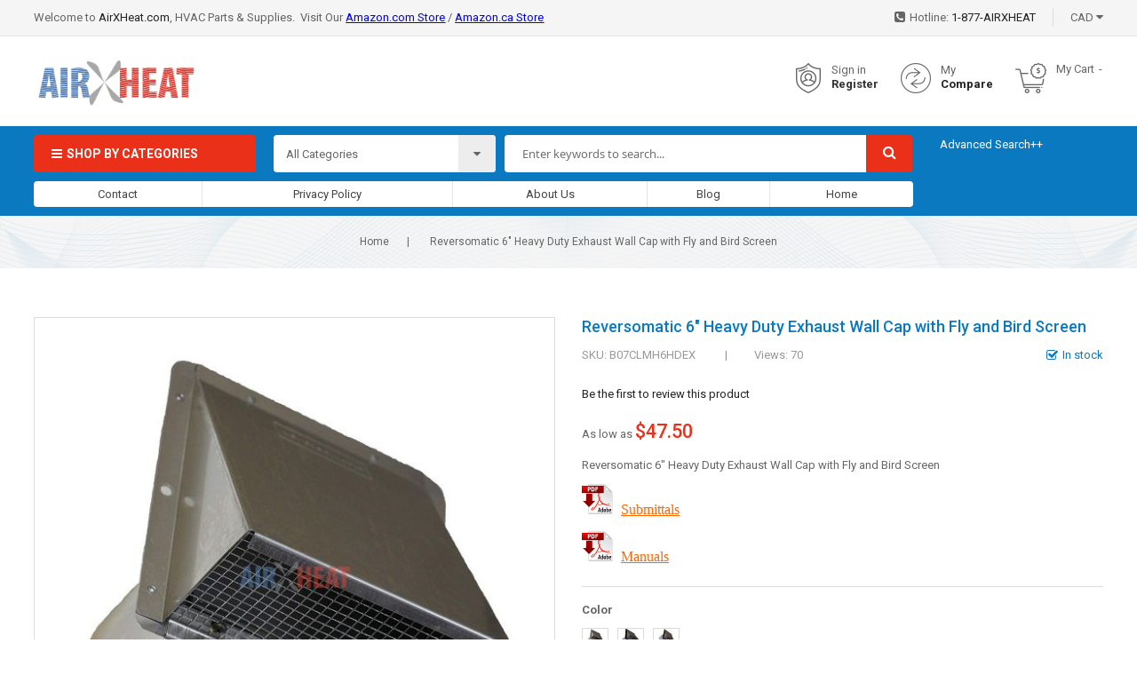

--- FILE ---
content_type: text/html; charset=UTF-8
request_url: https://airxheat.com/reversomatic-6-heavy-duty-exhaust-wall-cap-with-fly-and-bird-screen.html
body_size: 21698
content:
 <!doctype html><html lang="en"><head prefix="og: http://ogp.me/ns# fb: http://ogp.me/ns/fb# product: http://ogp.me/ns/product#"> <script>
    var BASE_URL = 'https://airxheat.com/';
    var require = {
        "baseUrl": "https://airxheat.com/pub/static/version1562910850/frontend/Sm/metro/en_CA"
    };</script> <meta charset="utf-8"/>
<meta name="description" content="Reversomatic 6&quot; Heavy Duty Exhaust Wall Cap with Fly and Bird Screen Reversomatic Heavty Duty wall caps are installed through all over North America in extreme cold &amp;amp; hot conditions inluding ocean front building &amp;amp; houses for multiple applications "/>
<meta name="keywords" content="Reversomatic 6&quot; Heavy Duty Exhaust Wall Cap with Fly and Bird Screen"/>
<meta name="robots" content="INDEX,FOLLOW"/>
<meta name="title" content="Reversomatic 6&quot; Heavy Duty Exhaust Wall Cap with Fly and Bird Screen"/>
<meta name="viewport" content="width=device-width, initial-scale=1"/>
<meta name="format-detection" content="telephone=no"/>
<meta http-equiv="X-UA-Compatible" content="IE=edge"/>
<title>Reversomatic 6&quot; Heavy Duty Exhaust Wall Cap with Fly and Bird Screen</title>
<link  rel="stylesheet" type="text/css"  media="all" href="https://airxheat.com/pub/static/version1562910850/_cache/merged/e189935882f461e694626e0bdcb051dc.min.css" />
<link  rel="stylesheet" type="text/css"  media="screen and (min-width: 768px)" href="https://airxheat.com/pub/static/version1562910850/frontend/Sm/metro/en_CA/css/styles-l.min.css" />
<link  rel="stylesheet" type="text/css"  media="print" href="https://airxheat.com/pub/static/version1562910850/frontend/Sm/metro/en_CA/css/print.min.css" />
<script  type="text/javascript"  src="https://airxheat.com/pub/static/version1562910850/frontend/Sm/metro/en_CA/requirejs/require.min.js"></script>
<script  type="text/javascript"  src="https://airxheat.com/pub/static/version1562910850/frontend/Sm/metro/en_CA/requirejs-min-resolver.min.js"></script>
<script  type="text/javascript"  src="https://airxheat.com/pub/static/version1562910850/frontend/Sm/metro/en_CA/mage/requirejs/mixins.min.js"></script>
<script  type="text/javascript"  src="https://airxheat.com/pub/static/version1562910850/frontend/Sm/metro/en_CA/requirejs-config.min.js"></script>
<script  type="text/javascript"  src="https://airxheat.com/pub/static/version1562910850/frontend/Sm/metro/en_CA/mage/polyfill.min.js"></script>
<link  rel="icon" type="image/x-icon" href="https://airxheat.com/pub/media/favicon/stores/1/X-1.png" />
<link  rel="shortcut icon" type="image/x-icon" href="https://airxheat.com/pub/media/favicon/stores/1/X-1.png" />
<script type="text/javascript" src="//s7.addthis.com/js/300/addthis_widget.js#pubid=ra-5e1f348d33ffc902"></script>
<meta name="p:domain_verify" content="2b9ff9cbfb9c17bdbca929aa8a0043c2"/>
<meta name="google-site-verification" content="fgkRleWTaDoPA3snmPzMw81Sp_Kq3RdnpwDzgZ1QIPE" />
<script id="ze-snippet" src="https://static.zdassets.com/ekr/snippet.js?key=dfa9bb4d-1a96-442b-84fe-346f5682bbbf"> </script>      <!-- BEGIN GOOGLE ANALYTICS CODE --><script type="text/x-magento-init">
{
    "*": {
        "Magento_GoogleAnalytics/js/google-analytics": {
            "isCookieRestrictionModeEnabled": 0,
            "currentWebsite": 1,
            "cookieName": "user_allowed_save_cookie",
            "ordersTrackingData": [],
            "pageTrackingData": {"optPageUrl":"","isAnonymizedIpActive":false,"accountId":"UA-141114331-1"}        }
    }
}</script><!-- END GOOGLE ANALYTICS CODE -->   <link rel="stylesheet" href="https://fonts.googleapis.com/css?family=Roboto:100,300,400,500,700"/>  <link rel="stylesheet" href="https://airxheat.com/pub/static/version1562910850/frontend/Sm/metro/en_CA/css/config_default.css"/><!--CUSTOM CSS--><style>.description ul { list-style:square outside none; padding-left:15px; }
.description ol { list-style:square outside none; padding-left:15px; }
</style><script type="text/javascript">
	require([
        'jquery',
        'jquerypopper',
        'jquerybootstrap',
        'jqueryunveil',
        'yttheme',
        'domReady!'
    ], function ($, Popper) {
		        function _runLazyLoad() {
            $("img.lazyload").unveil(0, function () {
                $(this).load(function () {
                    this.classList.remove("lazyload");
                });
            });
        }

        _runLazyLoad();
        $(document).on("afterAjaxLazyLoad", function (event) {
            _runLazyLoad();
        });

		 });</script><!--CUSTOM JS--> <script type="text/javascript">
	require([
        'jquery',
        'domReady!'
    ], function ($) {
        if ($('.breadcrumbs').length == 0) {
            $('body').addClass("no-breadcrumbs");
        }
    });</script><!--LISTING CONFIG--><style> @media (min-width: 1200px) { .container { max-width: 1600px; } .layout-boxed .page-wrapper { max-width: 1630px; } /*==1 COLUMN==*/  .col1-layout .category-product.products-grid .item { width: 20%; } .col1-layout .category-product.products-grid .item:nth-child(5n+1) { clear: both; } /*==2 COLUMNS==*/  .col2-layout .category-product.products-grid .item { width: 20%; } .col2-layout .category-product.products-grid .item:nth-child(5n+1) { clear: both; } /*==3 COLUMNS==*/  .col3-layout .category-product.products-grid .item { width: 50%; } .col3-layout .category-product.products-grid .item:nth-child(2n+1) { clear: both; } } @media (min-width: 992px) and (max-width: 1199px) { /*==1 COLUMN==*/  .col1-layout .category-product.products-grid .item { width: 25%; } .col1-layout .category-product.products-grid .item:nth-child(4n+1) { clear: both; } /*==2 COLUMNS==*/  .col2-layout .category-product.products-grid .item { width: 33.333333333333%; } .col2-layout .category-product.products-grid .item:nth-child(3n+1) { clear: both; } /*==3 COLUMNS==*/  .col3-layout .category-product.products-grid .item { width: 100%; } .col3-layout .category-product.products-grid .item:nth-child(1n+1) { clear: both; } } @media (min-width: 768px) and (max-width: 991px) { /*==1 COLUMN==*/  .col1-layout .category-product.products-grid .item { width: 33.333333333333%; } .col1-layout .category-product.products-grid .item:nth-child(3n+1) { clear: both; } /*==2 COLUMNS==*/  .col2-layout .category-product.products-grid .item { width: 33.333333333333%; } .col2-layout .category-product.products-grid .item:nth-child(3n+1) { clear: both; } /*==3 COLUMNS==*/  .col3-layout .category-product.products-grid .item { width: 100%; } .col3-layout .category-product.products-grid .item:nth-child(1n+1) { clear: both; } } @media (min-width: 481px) and (max-width: 767px) { /*==1 COLUMN==*/  .col1-layout .category-product.products-grid .item { width: 50%; } .col1-layout .category-product.products-grid .item:nth-child(2n+1) { clear: both; } /*==2 COLUMNS==*/  .col2-layout .category-product.products-grid .item { width: 50%; } .col2-layout .category-product.products-grid .item:nth-child(2n+1) { clear: both; } /*==3 COLUMNS==*/  .col3-layout .category-product.products-grid .item { width: 100%; } .col3-layout .category-product.products-grid .item:nth-child(1n+1) { clear: both; } } @media (max-width: 480px) { /*==1 COLUMN==*/  .col1-layout .category-product.products-grid .item { width: 100%; } .col1-layout .category-product.products-grid .item:nth-child(1n+1) { clear: both; } /*==2 COLUMNS==*/  .col2-layout .category-product.products-grid .item { width: 100%; } .col2-layout .category-product.products-grid .item:nth-child(1n+1) { clear: both; } /*==3 COLUMNS==*/  .col3-layout .category-product.products-grid .item { width: 100%; } .col3-layout .category-product.products-grid .item:nth-child(1n+1) { clear: both; } }</style> <meta property="og:type" content="product" /><meta property="og:title" content="Reversomatic&#x20;6&quot;&#x20;Heavy&#x20;Duty&#x20;Exhaust&#x20;Wall&#x20;Cap&#x20;with&#x20;Fly&#x20;and&#x20;Bird&#x20;Screen" /><meta property="og:image" content="https://airxheat.com/pub/media/catalog/product/cache/6785b3f7b38b7ec3bd20f47e85613eec/8/1/81gz-66nrnl._sl1500_none_3_5.jpg" /><meta property="og:description" content="Reversomatic&#x20;6&quot;&#x20;Heavy&#x20;Duty&#x20;Exhaust&#x20;Wall&#x20;Cap&#x20;with&#x20;Fly&#x20;and&#x20;Bird&#x20;Screen&#x0D;&#x0A;&#xA0;&#x20;&#xA0;Submittals&#x0D;&#x0A;&#xA0;&#x20;&#xA0;Manuals" /><meta property="og:url" content="https://airxheat.com/reversomatic-6-heavy-duty-exhaust-wall-cap-with-fly-and-bird-screen.html" /> <meta property="product:price:amount" content="47.5"/> <meta property="product:price:currency" content="CAD"/> </head><body data-container="body" data-mage-init='{"loaderAjax": {}, "loader": { "icon": "https://airxheat.com/pub/static/version1562910850/frontend/Sm/metro/en_CA/images/loader-2.gif"}}' itemtype="http://schema.org/Product" itemscope="itemscope" class="page-product-configurable header-1-style home-1-style footer-1-style layout-full_width  catalog-product-view product-reversomatic-6-heavy-duty-exhaust-wall-cap-with-fly-and-bird-screen page-layout-1column"> <script>
    require.config({
        map: {
            '*': {
                wysiwygAdapter: 'Magento_Tinymce3/tinymce3Adapter'
            }
        }
    });</script>           <script>
        require.config({
            deps: [
                'jquery',
                'mage/translate',
                'jquery/jquery-storageapi'
            ],
            callback: function ($) {
                'use strict';

                var dependencies = [],
                    versionObj;

                $.initNamespaceStorage('mage-translation-storage');
                $.initNamespaceStorage('mage-translation-file-version');
                versionObj = $.localStorage.get('mage-translation-file-version');

                 if (versionObj.version !== '25f9594c5ad232aa265c414fe0e3c58895c6d126') {
                    dependencies.push(
                        'text!js-translation.json'
                    );

                }

                require.config({
                    deps: dependencies,
                    callback: function (string) {
                        if (typeof string === 'string') {
                            $.mage.translate.add(JSON.parse(string));
                            $.localStorage.set('mage-translation-storage', string);
                            $.localStorage.set(
                                'mage-translation-file-version',
                                {
                                    version: '25f9594c5ad232aa265c414fe0e3c58895c6d126'
                                }
                            );
                        } else {
                            $.mage.translate.add($.localStorage.get('mage-translation-storage'));
                        }
                    }
                });
            }
        });</script>  <script type="text/x-magento-init">
    {
        "*": {
            "mage/cookies": {
                "expires": null,
                "path": "/",
                "domain": ".airxheat.com",
                "secure": false,
                "lifetime": "3600"
            }
        }
    }</script>   <noscript><div class="message global noscript"><div class="content"><p><strong>JavaScript seems to be disabled in your browser.</strong> <span>For the best experience on our site, be sure to turn on Javascript in your browser.</span></p></div></div></noscript>      <div style="display: none;" id="paypal-express-in-context-checkout-main"></div><script type="text/x-magento-init">
    {"*":{"Magento_Paypal\/js\/in-context\/express-checkout":{"id":"paypal-express-in-context-checkout-main","path":"https:\/\/airxheat.com\/paypal\/express\/gettoken\/","merchantId":"ACLD4JZXT4LEE","button":true,"clientConfig":{"locale":"en_CA","environment":"production","button":["paypal-express-in-context-checkout-main"]}}}}</script><div class="page-wrapper"> <div class="header-container header-style-1"><div class="header-top"><div class="container"><div class="row row-topheader"><div class="col-lg-6 col-md-6 left-top-header"><p>Welcome to <a href="https://airxheat.com">AirXHeat.com</a>, <span class="bold">HVAC Parts &amp; Supplies</span>.  Visit Our <span style="text-decoration: underline; color: #0000ff;"><a href="https://www.amazon.com/s?me=AXOPPBFTTULKG&amp;marketplaceID=ATVPDKIKX0DER" target="_blank"><span style="color: #0000ff; text-decoration: underline;">Amazon.com Store</span></a></span> / <span style="text-decoration: underline; color: #0000ff;"><a href="https://www.amazon.ca/s?k=airxheat&amp;ref=nb_sb_noss_1" target="_blank"><span style="color: #0000ff; text-decoration: underline;">Amazon.ca Store</span></a></span></p></div><div class="col-lg-6 col-md-6 right-top-header"><div class="language-wrapper">  </div> <div class="currency-wrapper">      <div class="switcher currency switcher-currency" id="switcher-currency-nav"><strong class="label switcher-label"><span>Currency</span></strong> <div class="actions dropdown options switcher-options"><div class="action toggle switcher-trigger" id="switcher-currency-trigger-nav"><strong class="language-CAD"><span>CAD</span></strong></div><ul class="dropdown switcher-dropdown" data-mage-init='{"dropdownDialog":{ "appendTo":"#switcher-currency-nav > .options", "triggerTarget":"#switcher-currency-trigger-nav", "closeOnMouseLeave": false, "triggerClass":"active", "parentClass":"active", "buttons":null}}'>    <li class="currency-USD switcher-option"><a href="#" data-post='{"action":"https:\/\/airxheat.com\/directory\/currency\/switch\/","data":{"currency":"USD","uenc":"aHR0cHM6Ly9haXJ4aGVhdC5jb20vcmV2ZXJzb21hdGljLTYtaGVhdnktZHV0eS1leGhhdXN0LXdhbGwtY2FwLXdpdGgtZmx5LWFuZC1iaXJkLXNjcmVlbi5odG1s"}}'>USD - US Dollar</a></li>  </ul></div></div></div> <div class="hotline-header">
<p>Hotline: <a href="tel:1-888-247-9432">1-877-AIRXHEAT</a></p>
</div></div></div></div></div><div class="header-middle ontop-element"><div class="container"><div class="row"><div class="col-lg-2 col-md-3 left-header-middle">  <div class="logo-wrapper"><h1 class="logo-content"><strong class="logo"><a class="logo" href="https://airxheat.com/" title="AirXHeat.com"><img src="https://airxheat.com/pub/media/logo/stores/1/airxheat5.png" alt="AirXHeat.com" width="285" height="113" /></a></strong></h1></div></div><div class="col-lg-10 col-md-9 right-header-middle"><div class="horizontal-megamenu"><!--
     <nav class="sm_megamenu_wrapper_horizontal_menu sambar" id="sm_megamenu_menu6977e04a71e32" data-sam="5306772221769463882"><div class="sambar-inner"><div class="mega-content"><ul class="horizontal-type sm-megamenu-hover sm_megamenu_menu sm_megamenu_menu_black" data-jsapi="on">  <li class="other-toggle  sm_megamenu_lv1 sm_megamenu_drop parent  "><a class="sm_megamenu_head sm_megamenu_drop " href="https://airxheat.com/control-boards.html" target="_blank" id="sm_megamenu_28"> <span class="sm_megamenu_icon "> <span class="sm_megamenu_title">Control Boards</span>  <span class="sm_megamenu_description">Control Boards &nbsp;</span> </span></a>     <li class="other-toggle  sm_megamenu_lv1 sm_megamenu_drop parent  "><a class="sm_megamenu_head sm_megamenu_drop " href="https://airxheat.com/gas-valves.html"  id="sm_megamenu_29"> <span class="icon_items"><img src='https://airxheat.com/pub/media/wysiwyg/banner/tile_gasvalves.jpg' alt="icon items"></span> <span class="sm_megamenu_icon "> <span class="sm_megamenu_title">Gas Valves</span>  <span class="sm_megamenu_description">Gas Valves &nbsp;</span> </span></a>     <li class="other-toggle  sm_megamenu_lv1 sm_megamenu_drop parent  "><a class="sm_megamenu_head sm_megamenu_drop " href="https://airxheat.com/hydronic-manifolds.html"  id="sm_megamenu_30"> <span class="icon_items"><img src='https://airxheat.com/pub/media/wysiwyg/banner/tile_loops.jpg' alt="icon items"></span> <span class="sm_megamenu_icon "> <span class="sm_megamenu_title">Hydronic Manifolds</span>  <span class="sm_megamenu_description">Hydronic Manifolds &nbsp;</span> </span></a>     <li class="other-toggle  sm_megamenu_lv1 sm_megamenu_drop parent  "><a class="sm_megamenu_head sm_megamenu_drop " href="https://airxheat.com/catalog/category/view/"  id="sm_megamenu_31"> <span class="icon_items"><img src='https://airxheat.com/pub/media/wysiwyg/banner/tile_pressureswitches.jpg' alt="icon items"></span> <span class="sm_megamenu_icon "> <span class="sm_megamenu_title">Pressure Switches</span>  <span class="sm_megamenu_description">Pressure Switches &nbsp;</span> </span></a>     <li class="other-toggle  sm_megamenu_lv1 sm_megamenu_drop parent  "><a class="sm_megamenu_head sm_megamenu_drop " href="https://airxheat.com/capacitors.html"  id="sm_megamenu_32"> <span class="icon_items"><img src='https://airxheat.com/pub/media/wysiwyg/banner/tile_capacitors.jpg' alt="icon items"></span> <span class="sm_megamenu_icon "> <span class="sm_megamenu_title">Capacitors</span>  <span class="sm_megamenu_description">Capacitors &nbsp;</span> </span></a>     <li class="other-toggle  sm_megamenu_lv1 sm_megamenu_drop parent  "><a class="sm_megamenu_head sm_megamenu_drop " href="https://airxheat.com/pilots-and-ignitors.html"  id="sm_megamenu_33"> <span class="sm_megamenu_icon "> <span class="sm_megamenu_title">Ignitors</span>  <span class="sm_megamenu_description">Ignitors &nbsp;</span> </span></a>     <li class="other-toggle  sm_megamenu_lv1 sm_megamenu_drop parent  "><a class="sm_megamenu_head sm_megamenu_drop " href="https://airxheat.com/featured-products.html"  id="sm_megamenu_25"> <span class="icon_items"><img src='https://airxheat.com/pub/media/wysiwyg/banner/tile_featured.jpg' alt="icon items"></span> <span class="sm_megamenu_icon sm_megamenu_nodesc"> <span class="sm_megamenu_title">Featured Products</span> </span></a>     <li class="other-toggle  sm_megamenu_lv1 sm_megamenu_drop parent  "><a class="sm_megamenu_head sm_megamenu_drop " href="https://airxheat.com/pulleys-bearings.html"  id="sm_megamenu_34"> <span class="icon_items"><img src='https://airxheat.com/pub/media/wysiwyg/banner/tile_pulley.jpg' alt="icon items"></span> <span class="sm_megamenu_icon "> <span class="sm_megamenu_title">Pulleys and Bearings</span>  <span class="sm_megamenu_description">Pulleys and Bearings &nbsp;</span> </span></a>     <li class="other-toggle  sm_megamenu_lv1 sm_megamenu_drop parent  "><a class="sm_megamenu_head sm_megamenu_drop " href="https://airxheat.com/catalog/category/view/"  id="sm_megamenu_26"> <span class="icon_items"><img src='https://airxheat.com/pub/media/wysiwyg/banner/tile_motors.jpg' alt="icon items"></span> <span class="sm_megamenu_icon sm_megamenu_nodesc"> <span class="sm_megamenu_title">Motors</span> </span></a>     <li class="other-toggle  sm_megamenu_lv1 sm_megamenu_drop parent  "><a class="sm_megamenu_head sm_megamenu_drop " href="https://airxheat.com/catalog/category/view/"  id="sm_megamenu_35"> <span class="sm_megamenu_icon "> <span class="sm_megamenu_title">Ball Bearings</span>  <span class="sm_megamenu_description">Ball Bearings &nbsp;</span> </span></a>     <li class="other-toggle  sm_megamenu_lv1 sm_megamenu_drop parent  "><a class="sm_megamenu_head sm_megamenu_drop " href="https://airxheat.com/motors-blowers.html" target="_blank" id="sm_megamenu_27"> <span class="icon_items"><img src='https://airxheat.com/pub/media/wysiwyg/banner/tile_blowers.jpg' alt="icon items"></span> <span class="sm_megamenu_icon sm_megamenu_nodesc"> <span class="sm_megamenu_title">Blowers</span> </span></a>     <li class="other-toggle  sm_megamenu_lv1 sm_megamenu_drop parent  "><a class="sm_megamenu_head sm_megamenu_drop " href="https://airxheat.com/relays.html"  id="sm_megamenu_36"> <span class="icon_items"><img src='https://airxheat.com/pub/media/wysiwyg/banner/tile_relays.jpg' alt="icon items"></span> <span class="sm_megamenu_icon "> <span class="sm_megamenu_title">Relays</span>  <span class="sm_megamenu_description">Relays &nbsp;</span> </span></a>     <li class="other-toggle  sm_megamenu_lv1 sm_megamenu_drop parent  "><a class="sm_megamenu_head sm_megamenu_drop " href="https://airxheat.com/catalog/category/view/"  id="sm_megamenu_37"> <span class="icon_items"><img src='https://airxheat.com/pub/media/wysiwyg/banner/tile_rollouts.jpg' alt="icon items"></span> <span class="sm_megamenu_icon "> <span class="sm_megamenu_title">Roll Outs</span>  <span class="sm_megamenu_description">Roll Outs &nbsp;</span> </span></a>     <li class="other-toggle  sm_megamenu_lv1 sm_megamenu_drop parent  "><a class="sm_megamenu_head sm_megamenu_drop " href="https://airxheat.com/transformers.html"  id="sm_megamenu_38"> <span class="icon_items"><img src='https://airxheat.com/pub/media/wysiwyg/banner/tile_tranformers.jpg' alt="icon items"></span> <span class="sm_megamenu_icon "> <span class="sm_megamenu_title">Tranformers</span>  <span class="sm_megamenu_description">Transformers &nbsp;</span> </span></a>     <li class="other-toggle  sm_megamenu_lv1 sm_megamenu_drop parent  "><a class="sm_megamenu_head sm_megamenu_drop " href="https://airxheat.com/switches-rollouts.html"  id="sm_megamenu_39"> <span class="icon_items"><img src='https://airxheat.com/pub/media/wysiwyg/banner/tile_tranformers.jpg' alt="icon items"></span> <span class="sm_megamenu_icon "> <span class="sm_megamenu_title">Limit Switches</span>  <span class="sm_megamenu_description">Limit Switches &nbsp;</span> </span></a>     <li class="other-toggle  sm_megamenu_lv1 sm_megamenu_drop parent  "><a class="sm_megamenu_head sm_megamenu_drop " href="https://airxheat.com/contactors.html"  id="sm_megamenu_40"> <span class="icon_items"><img src='https://airxheat.com/pub/media/wysiwyg/banner/tile_contactors.jpg' alt="icon items"></span> <span class="sm_megamenu_icon "> <span class="sm_megamenu_title">Contactors</span>  <span class="sm_megamenu_description">Contactors &nbsp;</span> </span></a>     <li class="other-toggle  sm_megamenu_lv1 sm_megamenu_drop parent  "><a class="sm_megamenu_head sm_megamenu_drop " href="https://airxheat.com/conversion-kits.html"  id="sm_megamenu_41"> <span class="icon_items"><img src='https://airxheat.com/pub/media/wysiwyg/banner/tile_conversionkits.jpg' alt="icon items"></span> <span class="sm_megamenu_icon "> <span class="sm_megamenu_title">Conversion Kits</span>  <span class="sm_megamenu_description">Conversion Kits &nbsp;</span> </span></a>     <li class="other-toggle  sm_megamenu_lv1 sm_megamenu_drop parent  "><a class="sm_megamenu_head sm_megamenu_drop " href="https://airxheat.com/valve-service-suction.html"  id="sm_megamenu_42"> <span class="icon_items"><img src='https://airxheat.com/pub/media/wysiwyg/banner/tile_valveservicesuction.jpg' alt="icon items"></span> <span class="sm_megamenu_icon "> <span class="sm_megamenu_title">Valve Service & Suction</span>  <span class="sm_megamenu_description">Valve Service & Suction &nbsp;</span> </span></a>     <li class="other-toggle  sm_megamenu_lv1 sm_megamenu_drop parent  "><a class="sm_megamenu_head sm_megamenu_drop " href="https://airxheat.com/others.html"  id="sm_megamenu_43"> <span class="icon_items"><img src='https://airxheat.com/pub/media/wysiwyg/banner/tile_other.jpg' alt="icon items"></span> <span class="sm_megamenu_icon "> <span class="sm_megamenu_title">Other Products</span>  <span class="sm_megamenu_description">Other Products &nbsp;</span> </span></a>     <li class="other-toggle  sm_megamenu_lv1 sm_megamenu_drop parent  "><a class="sm_megamenu_head sm_megamenu_drop " href="https://airxheat.com/360-product-display.html"  id="sm_megamenu_44"> <span class="icon_items"><img src='https://airxheat.com/pub/media/wysiwyg/banner/tile_360productdisplay.jpg' alt="icon items"></span> <span class="sm_megamenu_icon sm_megamenu_nodesc"> <span class="sm_megamenu_title">360 Product Showcase</span> </span></a>     <li class="other-toggle  sm_megamenu_lv1 sm_megamenu_drop parent  "><a class="sm_megamenu_head sm_megamenu_drop " href="https://airxheat.com/media-air-cleaners.html"  id="sm_megamenu_45"> <span class="icon_items"><img src='https://airxheat.com/pub/media/wysiwyg/banner/item-sidebar-2.jpg' alt="icon items"></span> <span class="sm_megamenu_icon "> <span class="sm_megamenu_title">Filters</span>  <span class="sm_megamenu_description">Filters &nbsp;</span> </span></a>   </ul></div></div></nav> <script type="text/javascript">
	require(["jquery", "mage/template"], function ($) {
        var menu_width = $('.sm_megamenu_wrapper_horizontal_menu').width();
        $('.sm_megamenu_wrapper_horizontal_menu .sm_megamenu_menu > li > div').each(function () {
            $this = $(this);
            var lv2w = $this.width();
            var lv2ps = $this.position();
            var lv2psl = $this.position().left;
            var sw = lv2w + lv2psl;
            if (sw > menu_width) {
                $this.css({'right': '0'});
            }
        });
        var _item_active = $('div.sm_megamenu_actived');
        if (_item_active.length) {
            _item_active.each(function () {
                var _self = $(this), _parent_active = _self.parents('.sm_megamenu_title'), _level1 = _self.parents('.sm_megamenu_lv1');
                if (_parent_active.length) {
                    _parent_active.each(function () {
                        if (!$(this).hasClass('sm_megamenu_actived'))
                            $(this).addClass('sm_megamenu_actived');
                    });
                }

                if (_level1.length && !_level1.hasClass('sm_megamenu_actived')) {
                    _level1.addClass('sm_megamenu_actived');
                }
            });
        }


        $(".home-item-parent > a").attr("href", "https://airxheat.com/");


    });</script>
--></div><div class="right-middle-header"><div class="customer-action"><div class="link-customer-action"> <a class="login-link" href="#" data-toggle="modal" data-target="#login-container">Sign in</a> <div class="modal fade" id="login-container"><div class="modal-dialog modal-dialog-centered" role="document"><div class="modal-content"><button type="button" class="close" data-dismiss="modal" aria-label="Close"><span aria-hidden="true">&times;</span></button> <div class="modal-body"><div class="login-popup-wrapper"><div class="login-container"> <div class="block-customer-login-popup"><div class="block-title"><strong id="block-customer-login-heading" role="heading" aria-level="2">Login Into Account</strong></div><div class="block-content" aria-labelledby="block-customer-login-heading"><form class="form form-login" action="https://airxheat.com/customer/account/loginPost/" method="post" id="login-form" data-mage-init='{"validation":{}}'><input name="form_key" type="hidden" value="dQkdkktBFKSJnWcX" /> <fieldset class="fieldset login"><div class="field email required"><label class="label" for="email"><span>Email</span></label> <div class="control"><input name="login[username]" value=""  autocomplete="off" id="email" type="email" class="input-text" title="Email" data-validate="{required:true, 'validate-email':true}"></div></div><div class="field password required"><label for="pass" class="label"><span>Password</span></label> <div class="control"><input name="login[password]" type="password"  autocomplete="off" class="input-text" id="pass" title="Password" data-validate="{required:true}"></div></div>   <div class="actions-toolbar"><div class="primary"><button type="submit" class="action login primary" name="send" id="send2"><span>Login</span></button></div><div class="secondary">Forgot your password?  <a class="action remind" href="https://airxheat.com/customer/account/forgotpassword/"><span>Click here</span></a></div></div></fieldset></form></div></div></div></div></div></div></div></div><a class="register-link" href="https://airxheat.com/customer/account/create/">Register</a> </div></div><div class="customer-compare"> <div class="item link compare" data-bind="scope: 'compareProducts'" data-role="compare-products-link"><a class="action compare no-display" data-bind="attr: {'href': compareProducts().listUrl}, css: {'no-display': !compareProducts().count}"><span class="top-compare">My</span> <span class="bottom-compare">Compare <span class="counter qty" data-bind="text: compareProducts().countCaption"></span></span></a></div><script type="text/x-magento-init">
{"[data-role=compare-products-link]": {"Magento_Ui/js/core/app": {"components":{"compareProducts":{"component":"Magento_Catalog\/js\/view\/compare-products"}}}}}</script></div><div class="minicart-header"><div class="cart-wrapper"> <div data-block="minicart" class="minicart-wrapper"><a class="action showcart" href="https://airxheat.com/checkout/cart/" data-bind="scope: 'minicart_content'"><span class="text"><span class="cart-label">My Cart</span> <span class="counter-label"><!-- ko if: getCartParam('summary_count') --><!-- ko text: getCartParam('summary_count') --><!-- /ko --><!-- ko i18n: 'items' --><!-- /ko --><!-- /ko --><!-- ko if: getCartParam('summary_count') == 0 --><!-- ko i18n: '0 item' --><!-- /ko --><!-- /ko --></span> <span class="items-count"><!-- ko text: getCartParam('summary_count') --><!-- /ko --></span></span> <span class="counter qty empty" data-bind="css: { empty: !!getCartParam('summary_count') == false }, blockLoader: isLoading"><span class="counter-number"><!-- ko text: getCartParam('summary_count') --><!-- /ko --></span> <span class="price-minicart"><!-- ko foreach: getRegion('subtotalContainer') --><!-- ko template: getTemplate() --><!-- /ko --><!-- /ko --></span></span></a>  <div class="block block-minicart empty" data-role="dropdownDialog" data-mage-init='{"dropdownDialog":{ "appendTo":"[data-block=minicart]", "triggerTarget":".showcart", "timeout": "2000", "closeOnMouseLeave": false, "closeOnEscape": true, "triggerClass":"active", "parentClass":"active", "buttons":[]}}'><div id="minicart-content-wrapper" data-bind="scope: 'minicart_content'"><!-- ko template: getTemplate() --><!-- /ko --></div></div> <script>
        window.checkout = {"shoppingCartUrl":"https:\/\/airxheat.com\/checkout\/cart\/","checkoutUrl":"https:\/\/airxheat.com\/checkout\/","updateItemQtyUrl":"https:\/\/airxheat.com\/checkout\/sidebar\/updateItemQty\/","removeItemUrl":"https:\/\/airxheat.com\/checkout\/sidebar\/removeItem\/","imageTemplate":"Magento_Catalog\/product\/image_with_borders","baseUrl":"https:\/\/airxheat.com\/","minicartMaxItemsVisible":5,"websiteId":"1","maxItemsToDisplay":10,"storeId":"1","customerLoginUrl":"https:\/\/airxheat.com\/customer\/account\/login\/referer\/aHR0cHM6Ly9haXJ4aGVhdC5jb20vcmV2ZXJzb21hdGljLTYtaGVhdnktZHV0eS1leGhhdXN0LXdhbGwtY2FwLXdpdGgtZmx5LWFuZC1iaXJkLXNjcmVlbi5odG1s\/","isRedirectRequired":false,"autocomplete":"off","captcha":{"user_login":{"isCaseSensitive":false,"imageHeight":50,"imageSrc":"","refreshUrl":"https:\/\/airxheat.com\/captcha\/refresh\/","isRequired":false,"timestamp":1769463882}}};</script><script type="text/x-magento-init">
    {
        "[data-block='minicart']": {
            "Magento_Ui/js/core/app": {"components":{"minicart_content":{"children":{"subtotal.container":{"children":{"subtotal":{"children":{"subtotal.totals":{"config":{"display_cart_subtotal_incl_tax":0,"display_cart_subtotal_excl_tax":1,"template":"Magento_Tax\/checkout\/minicart\/subtotal\/totals"},"children":{"subtotal.totals.msrp":{"component":"Magento_Msrp\/js\/view\/checkout\/minicart\/subtotal\/totals","config":{"displayArea":"minicart-subtotal-hidden","template":"Magento_Msrp\/checkout\/minicart\/subtotal\/totals"}}},"component":"Magento_Tax\/js\/view\/checkout\/minicart\/subtotal\/totals"}},"component":"uiComponent","config":{"template":"Magento_Checkout\/minicart\/subtotal"}}},"component":"uiComponent","config":{"displayArea":"subtotalContainer"}},"item.renderer":{"component":"uiComponent","config":{"displayArea":"defaultRenderer","template":"Magento_Checkout\/minicart\/item\/default"},"children":{"item.image":{"component":"Magento_Catalog\/js\/view\/image","config":{"template":"Magento_Catalog\/product\/image","displayArea":"itemImage"}},"checkout.cart.item.price.sidebar":{"component":"uiComponent","config":{"template":"Magento_Checkout\/minicart\/item\/price","displayArea":"priceSidebar"}}}},"extra_info":{"component":"uiComponent","config":{"displayArea":"extraInfo"}},"promotion":{"component":"uiComponent","config":{"displayArea":"promotion"}}},"config":{"itemRenderer":{"default":"defaultRenderer","simple":"defaultRenderer","virtual":"defaultRenderer"},"template":"Magento_Checkout\/minicart\/content"},"component":"Magento_Checkout\/js\/view\/minicart"}},"types":[]} },
        "*": {
            "Magento_Ui/js/block-loader": "https://airxheat.com/pub/static/version1562910850/frontend/Sm/metro/en_CA/images/loader-1.gif"
        }
    }</script></div></div></div></div></div></div></div></div><div class="header-bottom"><div class="container"><div class="row"><div class="col-lg-10 header-bottom-left"><div class="bottom-left-content"><div class="vertical-megamenu">   <nav class="sm_megamenu_wrapper_vertical_menu sambar" id="sm_megamenu_menu6977e04a8bb22" data-sam="2566698231769463882"> <div class="block-title">Shop By Categories</div> <div class="sambar-inner"><div class="mega-content"><ul class="vertical-type sm-megamenu-hover sm_megamenu_menu sm_megamenu_menu_black" data-jsapi="on">  <li class="other-toggle  sm_megamenu_lv1 sm_megamenu_drop parent  "><a class="sm_megamenu_head sm_megamenu_drop " href="https://airxheat.com/featured-products.html"  id="sm_megamenu_49"> <span class="icon_items"><img src='https://airxheat.com/pub/media/wysiwyg/banner/tile_featured.jpg' alt="icon items"></span> <span class="sm_megamenu_icon sm_megamenu_nodesc"> <span class="sm_megamenu_title">Featured Products</span> </span></a>     <li class="other-toggle  sm_megamenu_lv1 sm_megamenu_drop parent  "><a class="sm_megamenu_head sm_megamenu_drop " href="https://airxheat.com/climetec-industries-manufacturing.html"  id="sm_megamenu_91"> <span class="icon_items"><img src='https://airxheat.com/pub/media/wysiwyg/banner/tile_hrv-erv.jpg' alt="icon items"></span> <span class="sm_megamenu_icon sm_megamenu_nodesc"> <span class="sm_megamenu_title">CLIMETEC</span> </span></a>     <li class="other-toggle  sm_megamenu_lv1 sm_megamenu_drop parent  "><a class="sm_megamenu_head sm_megamenu_drop " href="https://airxheat.com/hrv-erv.html"  id="sm_megamenu_50"> <span class="icon_items"><img src='https://airxheat.com/pub/media/wysiwyg/banner/tile_hrv-erv.jpg' alt="icon items"></span> <span class="sm_megamenu_icon sm_megamenu_nodesc"> <span class="sm_megamenu_title">HRVs & ERVs</span> </span></a>     <li class="other-toggle  sm_megamenu_lv1 sm_megamenu_drop parent  "><a class="sm_megamenu_head sm_megamenu_drop " href="https://airxheat.com/hepa-air-cleaners.html"  id="sm_megamenu_52"> <span class="icon_items"><img src='https://airxheat.com/pub/media/wysiwyg/banner/tile_hepa.jpg' alt="icon items"></span> <span class="sm_megamenu_icon sm_megamenu_nodesc"> <span class="sm_megamenu_title">HEPA Air Cleaners</span> </span></a>     <li class="other-toggle  sm_megamenu_lv1 sm_megamenu_drop parent  "><a class="sm_megamenu_head sm_megamenu_drop " href="https://airxheat.com/media-air-cleaners.html"  id="sm_megamenu_54"> <span class="icon_items"><img src='https://airxheat.com/pub/media/wysiwyg/banner/tile_filter.jpg' alt="icon items"></span> <span class="sm_megamenu_icon sm_megamenu_nodesc"> <span class="sm_megamenu_title">Media Air Cleaners</span> </span></a>     <li class="other-toggle  sm_megamenu_lv1 sm_megamenu_drop parent  "><a class="sm_megamenu_head sm_megamenu_drop " href="https://airxheat.com/humidifiers.html"  id="sm_megamenu_72"> <span class="icon_items"><img src='https://airxheat.com/pub/media/wysiwyg/banner/tile_humidifier.jpg' alt="icon items"></span> <span class="sm_megamenu_icon sm_megamenu_nodesc"> <span class="sm_megamenu_title">Humidifiers</span> </span></a>     <li class="other-toggle  sm_megamenu_lv1 sm_megamenu_drop parent  "><a class="sm_megamenu_head sm_megamenu_drop " href="https://airxheat.com/ductless-heat-pumps.html"  id="sm_megamenu_51"> <span class="icon_items"><img src='https://airxheat.com/pub/media/wysiwyg/banner/tile_ductless.jpg' alt="icon items"></span> <span class="sm_megamenu_icon sm_megamenu_nodesc"> <span class="sm_megamenu_title">Ductless Heat Pumps</span> </span></a>     <li class="other-toggle  sm_megamenu_lv1 sm_megamenu_drop parent  "><a class="sm_megamenu_head sm_megamenu_drop " href="https://airxheat.com/thermostats.html"  id="sm_megamenu_75"> <span class="icon_items"><img src='https://airxheat.com/pub/media/wysiwyg/banner/tile_thermostat.jpg' alt="icon items"></span> <span class="sm_megamenu_icon sm_megamenu_nodesc"> <span class="sm_megamenu_title">Thermostats</span> </span></a>     <li class="other-toggle  sm_megamenu_lv1 sm_megamenu_drop parent  "><a class="sm_megamenu_head sm_megamenu_drop " href="https://airxheat.com/bathroom-fans.html"  id="sm_megamenu_53"> <span class="icon_items"><img src='https://airxheat.com/pub/media/wysiwyg/banner/tile_fan.jpg' alt="icon items"></span> <span class="sm_megamenu_icon sm_megamenu_nodesc"> <span class="sm_megamenu_title">Bathroom Fans</span> </span></a>     <li class="other-toggle  sm_megamenu_lv1 sm_megamenu_drop parent  "><a class="sm_megamenu_head sm_megamenu_drop " href="https://airxheat.com/registers-grilles.html"  id="sm_megamenu_86"> <span class="icon_items"><img src='https://airxheat.com/pub/media/wysiwyg/banner/tile_registers.jpg' alt="icon items"></span> <span class="sm_megamenu_icon sm_megamenu_nodesc"> <span class="sm_megamenu_title">Registers & Grilles</span> </span></a>     <li class="other-toggle  sm_megamenu_lv1 sm_megamenu_drop parent  "><a class="sm_megamenu_head sm_megamenu_drop " href="https://airxheat.com/motors-blowers/motors.html"  id="sm_megamenu_56"> <span class="icon_items"><img src='https://airxheat.com/pub/media/wysiwyg/banner/tile_blower-motors.jpg' alt="icon items"></span> <span class="sm_megamenu_icon sm_megamenu_nodesc"> <span class="sm_megamenu_title">Blower Motors</span> </span></a>     <li class="other-toggle  sm_megamenu_lv1 sm_megamenu_drop parent  "><a class="sm_megamenu_head sm_megamenu_drop " href="https://airxheat.com/motors-blowers/blowers.html"  id="sm_megamenu_79"> <span class="icon_items"><img src='https://airxheat.com/pub/media/wysiwyg/banner/tile_blowers.jpg' alt="icon items"></span> <span class="sm_megamenu_icon sm_megamenu_nodesc"> <span class="sm_megamenu_title">Draft Inducer/Ventor Motors</span> </span></a>     <li class="other-toggle  sm_megamenu_lv1 sm_megamenu_drop parent  "><a class="sm_megamenu_head sm_megamenu_drop " href="https://airxheat.com/control-boards.html"  id="sm_megamenu_58"> <span class="icon_items"><img src='https://airxheat.com/pub/media/wysiwyg/banner/tile_controlboards.jpg' alt="icon items"></span> <span class="sm_megamenu_icon sm_megamenu_nodesc"> <span class="sm_megamenu_title">Control Boards</span> </span></a>     <li class="other-toggle  sm_megamenu_lv1 sm_megamenu_drop parent  "><a class="sm_megamenu_head sm_megamenu_drop " href="https://airxheat.com/switches-rollouts.html"  id="sm_megamenu_61"> <span class="icon_items"><img src='https://airxheat.com/pub/media/wysiwyg/banner/tile_limitswitches.jpg' alt="icon items"></span> <span class="sm_megamenu_icon sm_megamenu_nodesc"> <span class="sm_megamenu_title">Switches & Roll Outs</span> </span></a>     <li class="other-toggle  sm_megamenu_lv1 sm_megamenu_drop parent  "><a class="sm_megamenu_head sm_megamenu_drop " href="https://airxheat.com/capacitors.html"  id="sm_megamenu_65"> <span class="icon_items"><img src='https://airxheat.com/pub/media/wysiwyg/banner/tile_capacitors.jpg' alt="icon items"></span> <span class="sm_megamenu_icon sm_megamenu_nodesc"> <span class="sm_megamenu_title">Capacitors</span> </span></a>     <li class="other-toggle  sm_megamenu_lv1 sm_megamenu_drop parent  "><a class="sm_megamenu_head sm_megamenu_drop " href="https://airxheat.com/contactors.html"  id="sm_megamenu_66"> <span class="icon_items"><img src='https://airxheat.com/pub/media/wysiwyg/banner/tile_contactors.jpg' alt="icon items"></span> <span class="sm_megamenu_icon sm_megamenu_nodesc"> <span class="sm_megamenu_title">Contactors</span> </span></a>     <li class="other-toggle  sm_megamenu_lv1 sm_megamenu_drop parent  "><a class="sm_megamenu_head sm_megamenu_drop " href="https://airxheat.com/transformers.html"  id="sm_megamenu_71"> <span class="icon_items"><img src='https://airxheat.com/pub/media/wysiwyg/banner/tile_tranformers.jpg' alt="icon items"></span> <span class="sm_megamenu_icon sm_megamenu_nodesc"> <span class="sm_megamenu_title">Transformers</span> </span></a>     <li class="other-toggle  sm_megamenu_lv1 sm_megamenu_drop parent  "><a class="sm_megamenu_head sm_megamenu_drop " href="https://airxheat.com/relays.html"  id="sm_megamenu_67"> <span class="icon_items"><img src='https://airxheat.com/pub/media/wysiwyg/banner/tile_relays.jpg' alt="icon items"></span> <span class="sm_megamenu_icon sm_megamenu_nodesc"> <span class="sm_megamenu_title">Relays</span> </span></a>     <li class="other-toggle  sm_megamenu_lv1 sm_megamenu_drop parent  "><a class="sm_megamenu_head sm_megamenu_drop " href="https://airxheat.com/pilots-and-ignitors.html"  id="sm_megamenu_68"> <span class="icon_items"><img src='https://airxheat.com/pub/media/wysiwyg/banner/tile_ignitors.jpg' alt="icon items"></span> <span class="sm_megamenu_icon sm_megamenu_nodesc"> <span class="sm_megamenu_title">Pilots & Ignitors</span> </span></a>     <li class="other-toggle  sm_megamenu_lv1 sm_megamenu_drop parent  "><a class="sm_megamenu_head sm_megamenu_drop " href="https://airxheat.com/gas-valves.html"  id="sm_megamenu_57"> <span class="icon_items"><img src='https://airxheat.com/pub/media/wysiwyg/banner/tile_gasvalves.jpg' alt="icon items"></span> <span class="sm_megamenu_icon sm_megamenu_nodesc"> <span class="sm_megamenu_title">Gas Valves</span> </span></a>     <li class="other-toggle  sm_megamenu_lv1 sm_megamenu_drop parent  "><a class="sm_megamenu_head sm_megamenu_drop " href="https://airxheat.com/conversion-kits.html"  id="sm_megamenu_70"> <span class="icon_items"><img src='https://airxheat.com/pub/media/wysiwyg/banner/tile_conversionkits.jpg' alt="icon items"></span> <span class="sm_megamenu_icon sm_megamenu_nodesc"> <span class="sm_megamenu_title">NG to LP Conversion Kits</span> </span></a>     <li class="other-toggle  sm_megamenu_lv1 sm_megamenu_drop parent  "><a class="sm_megamenu_head sm_megamenu_drop " href="https://airxheat.com/flexible-ductwork.html"  id="sm_megamenu_83"> <span class="icon_items"><img src='https://airxheat.com/pub/media/wysiwyg/banner/tile_flex_duct.jpg' alt="icon items"></span> <span class="sm_megamenu_icon sm_megamenu_nodesc"> <span class="sm_megamenu_title">Flexible Ductwork</span> </span></a>     <li class="other-toggle  sm_megamenu_lv1 sm_megamenu_drop parent  "><a class="sm_megamenu_head sm_megamenu_drop " href="https://airxheat.com/plumbing-parts-supplies.html"  id="sm_megamenu_76"> <span class="icon_items"><img src='https://airxheat.com/pub/media/wysiwyg/banner/tile_plumbing.jpg' alt="icon items"></span> <span class="sm_megamenu_icon sm_megamenu_nodesc"> <span class="sm_megamenu_title">Plumbing Parts & Supplies</span> </span></a>     <li class="other-toggle  sm_megamenu_lv1 sm_megamenu_drop parent  "><a class="sm_megamenu_head sm_megamenu_drop " href="https://airxheat.com/hydronic-parts.html"  id="sm_megamenu_81"> <span class="icon_items"><img src='https://airxheat.com/pub/media/wysiwyg/banner/tile_pumps.jpg' alt="icon items"></span> <span class="sm_megamenu_icon sm_megamenu_nodesc"> <span class="sm_megamenu_title">Hydronic Parts</span> </span></a>     <li class="other-toggle  sm_megamenu_lv1 sm_megamenu_drop parent  "><a class="sm_megamenu_head sm_megamenu_drop " href="https://airxheat.com/hydronic-manifolds.html"  id="sm_megamenu_59"> <span class="icon_items"><img src='https://airxheat.com/pub/media/wysiwyg/banner/tile_loops.jpg' alt="icon items"></span> <span class="sm_megamenu_icon sm_megamenu_nodesc"> <span class="sm_megamenu_title">Hydronic Manifolds</span> </span></a>     <li class="other-toggle  sm_megamenu_lv1 sm_megamenu_drop parent  "><a class="sm_megamenu_head sm_megamenu_drop " href="https://airxheat.com/underground-gas-products.html"  id="sm_megamenu_82"> <span class="icon_items"><img src='https://airxheat.com/pub/media/wysiwyg/banner/tile_underground.jpg' alt="icon items"></span> <span class="sm_megamenu_icon sm_megamenu_nodesc"> <span class="sm_megamenu_title">Underground Gas Products</span> </span></a>     <li class="other-toggle  sm_megamenu_lv1 sm_megamenu_drop parent  "><a class="sm_megamenu_head sm_megamenu_drop " href="https://airxheat.com/valve-service-suction.html"  id="sm_megamenu_69"> <span class="icon_items"><img src='https://airxheat.com/pub/media/wysiwyg/banner/tile_valveservicesuction.jpg' alt="icon items"></span> <span class="sm_megamenu_icon sm_megamenu_nodesc"> <span class="sm_megamenu_title">Valve Service & Suction</span> </span></a>     <li class="other-toggle  sm_megamenu_lv1 sm_megamenu_drop parent  "><a class="sm_megamenu_head sm_megamenu_drop " href="https://airxheat.com/pulleys-bearings.html"  id="sm_megamenu_63"> <span class="icon_items"><img src='https://airxheat.com/pub/media/wysiwyg/banner/tile_pulley.jpg' alt="icon items"></span> <span class="sm_megamenu_icon sm_megamenu_nodesc"> <span class="sm_megamenu_title">Pulleys & Bearings</span> </span></a>     <li class="other-toggle  sm_megamenu_lv1 sm_megamenu_drop parent  "><a class="sm_megamenu_head sm_megamenu_drop " href="https://airxheat.com/crown-boiler-venting-parts.html"  id="sm_megamenu_85"> <span class="icon_items"><img src='https://airxheat.com/pub/media/wysiwyg/banner/tile_crown.jpg' alt="icon items"></span> <span class="sm_megamenu_icon sm_megamenu_nodesc"> <span class="sm_megamenu_title">Crown Boiler Venting Parts</span> </span></a>     <li class="other-toggle  sm_megamenu_lv1 sm_megamenu_drop parent  "><a class="sm_megamenu_head sm_megamenu_drop " href="https://airxheat.com/grinding-and-cut-off-wheels.html"  id="sm_megamenu_84"> <span class="icon_items"><img src='https://airxheat.com/pub/media/wysiwyg/banner/tile_discs.jpg' alt="icon items"></span> <span class="sm_megamenu_icon sm_megamenu_nodesc"> <span class="sm_megamenu_title">Grinding and Cutting Wheels</span> </span></a>     <li class="other-toggle  sm_megamenu_lv1 sm_megamenu_drop parent  "><a class="sm_megamenu_head sm_megamenu_drop " href="https://airxheat.com/reversomatic.html"  id="sm_megamenu_77"> <span class="icon_items"><img src='https://airxheat.com/pub/media/wysiwyg/banner/tile_reversomatic.jpg' alt="icon items"></span> <span class="sm_megamenu_icon sm_megamenu_nodesc"> <span class="sm_megamenu_title">Reversomatic</span> </span></a>     <li class="other-toggle  sm_megamenu_lv1 sm_megamenu_drop parent  "><a class="sm_megamenu_head sm_megamenu_drop " href="https://airxheat.com/others.html"  id="sm_megamenu_73"> <span class="icon_items"><img src='https://airxheat.com/pub/media/wysiwyg/banner/tile_others.jpg' alt="icon items"></span> <span class="sm_megamenu_icon sm_megamenu_nodesc"> <span class="sm_megamenu_title">Others</span> </span></a>     <li class="other-toggle  sm_megamenu_lv1 sm_megamenu_drop parent  "><a class="sm_megamenu_head sm_megamenu_drop " href="https://airxheat.com/360-product-display.html"  id="sm_megamenu_74"> <span class="icon_items"><img src='https://airxheat.com/pub/media/wysiwyg/banner/tile_360productdisplay.jpg' alt="icon items"></span> <span class="sm_megamenu_icon sm_megamenu_nodesc"> <span class="sm_megamenu_title">360 Product Gallery</span> </span></a>   </ul></div> <div class="more-w"><span class="more-view">More Categories</span></div></div></nav> <script type="text/javascript">
	require(["jquery", "mage/template"], function ($) {
        var menu_width = $('.sm_megamenu_wrapper_horizontal_menu').width();
        $('.sm_megamenu_wrapper_horizontal_menu .sm_megamenu_menu > li > div').each(function () {
            $this = $(this);
            var lv2w = $this.width();
            var lv2ps = $this.position();
            var lv2psl = $this.position().left;
            var sw = lv2w + lv2psl;
            if (sw > menu_width) {
                $this.css({'right': '0'});
            }
        });
        var _item_active = $('div.sm_megamenu_actived');
        if (_item_active.length) {
            _item_active.each(function () {
                var _self = $(this), _parent_active = _self.parents('.sm_megamenu_title'), _level1 = _self.parents('.sm_megamenu_lv1');
                if (_parent_active.length) {
                    _parent_active.each(function () {
                        if (!$(this).hasClass('sm_megamenu_actived'))
                            $(this).addClass('sm_megamenu_actived');
                    });
                }

                if (_level1.length && !_level1.hasClass('sm_megamenu_actived')) {
                    _level1.addClass('sm_megamenu_actived');
                }
            });
        }
    });</script><script type="text/javascript">
	require([
        'jquery',
        'domReady!'
    ], function ($) {
        var limit;
        limit = 13;
        var i;
        i = 0;
        var items;
        items = $('.sm_megamenu_wrapper_vertical_menu .sm_megamenu_menu > li').length;

        if (items > limit) {
            $('.sm_megamenu_wrapper_vertical_menu .sm_megamenu_menu > li').each(function () {
                i++;
                if (i > limit) {
                    $(this).css('display', 'none');
                }
            });

            $('.sm_megamenu_wrapper_vertical_menu .sambar-inner .more-w > .more-view').click(function () {
                if ($(this).hasClass('open')) {
                    i = 0;
                    $('.sm_megamenu_wrapper_vertical_menu .sm_megamenu_menu > li').each(function () {
                        i++;
                        if (i > limit) {
                            $(this).slideUp(200);
                        }
                    });
                    $(this).removeClass('open');
                    $('.more-w').removeClass('active-i');
                    $(this).html('More Categories');
                } else {
                    i = 0;
                    $('.sm_megamenu_wrapper_vertical_menu ul.sm_megamenu_menu > li').each(function () {
                        i++;
                        if (i > limit) {
                            $(this).slideDown(200);
                        }
                    });
                    $(this).addClass('open');
                    $('.more-w').addClass('active-i');
                    $(this).html('Close Menu');
                }
            });

        } else {
            $(".more-w").css('display', 'none');
        }

    });</script> 
<!-- The group_id value above is the actual mega menu number, In order to change the mega menu to another menu you need to change this value to match --></div><div class="navigation-mobile-container">   <!--COLLAPSE--> <!--SIDEBAR--> <div class="nav-mobile-container sidebar-type"><div class="btn-mobile"><a id="sidebar-button" class="button-mobile sidebar-nav" title="Categories"><i class="fa fa-bars"></i><span class="hidden">Categories</span></a></div> <nav id="navigation-mobile" class="navigation-mobile"></nav><script type="text/javascript">
                require([
                    'jquery'
                ], function ($) {
                    $('#sidebar-button').click(function () {
                        $('body').toggleClass('navbar-active');
                        $(this).toggleClass('active');
                    });
                });</script></div>  <script type="text/javascript">
        require([
            'jquery'
        ], function ($) {
            $('.btn-submobile').click(function () {
                $(this).prev().slideToggle(200);
                $(this).toggleClass('btnsub-active');
                $(this).parent().toggleClass('parent-active');
            });

            function cloneMegaMenu() {
                var breakpoints = 991;
				 var doc_width = $(window).width();
                if (doc_width <= breakpoints) {
                    var horizontalMegamenu = $('.sm_megamenu_wrapper_horizontal_menu .horizontal-type');
                    var verticalMegamenu = $('.sm_megamenu_wrapper_vertical_menu .vertical-type');
                    $('#navigation-mobile').append(horizontalMegamenu);
                    $('#navigation-mobile').append(verticalMegamenu);
                } else {
                    var horizontalMegamenu = $('#navigation-mobile .horizontal-type');
                    var verticalMegamenu = $('#navigation-mobile .vertical-type');
                    $('.sm_megamenu_wrapper_horizontal_menu .sambar-inner .mega-content').append(horizontalMegamenu);
                    $('.sm_megamenu_wrapper_vertical_menu .sambar-inner .mega-content').append(verticalMegamenu);
                }
            }

            cloneMegaMenu();

            $(window).resize(function () {
                cloneMegaMenu();
            });

        });</script></div><div class="search-wrapper"> <div id="sm_searchbox19732371491769463882" class="sm-searchbox"> <div class="sm-searchbox-content"><form class="form minisearch" id="searchbox_mini_form" action="https://airxheat.com/catalogsearch/result/" method="get"><div class="field searchbox"><div class="control"><div class="cat-select"><select class="cat searchbox-cat" name="cat"><option value="">All Categories</option> <option value="5"  >- - Switches & Rollouts</option> <option value="40"  >- - - - Limit Switches</option> <option value="41"  >- - - - Pressure Switches</option> <option value="42"  >- - - - Roll Outs</option> <option value="7"  >- - Transformers</option> <option value="9"  >- - Blower Motors & Ventor Motors</option> <option value="38"  >- - - - Draft Inducer / Ventor Motors</option> <option value="39"  >- - - - Blower Motors</option> <option value="10"  >- - Control Boards</option> <option value="11"  >- - Capacitors</option> <option value="12"  >- - Contactors</option> <option value="13"  >- - NG to LP Conversion Kits</option> <option value="14"  >- - Flame Sensors</option> <option value="15"  >- - Gas Valves</option> <option value="16"  >- - Pilots & Ignitors</option> <option value="18"  >- - Hydronic Manifolds</option> <option value="20"  >- - Others</option> <option value="23"  >- - Relays</option> <option value="25"  >- - Valve Service Suction</option> <option value="28"  >- - 360 Product Display</option> <option value="29"  >- - Featured Products</option> <option value="30"  >- - Media Air Cleaners</option> <option value="31"  >- - Thermostats</option> <option value="33"  >- - HRVs & ERVs</option> <option value="34"  >- - Humidifiers</option> <option value="35"  >- - Bathroom Fans</option> <option value="37"  >- - HEPA Air Cleaners</option> <option value="43"  >- - - - Pulleys</option> <option value="44"  >- - - - Bearings</option> <option value="46"  >- - Reversomatic</option> <option value="47"  >- - - - Parts</option> <option value="49"  >- - - - Units</option> <option value="61"  >- - - - Thermostat</option> <option value="50"  >- - Hydronic Parts</option> <option value="51"  >- - Underground Gas Products</option> <option value="53"  >- - Flexible Ductwork</option> <option value="54"  >- - Grinding and Cutting Wheels</option> <option value="55"  >- - - - Grinding Wheels</option> <option value="56"  >- - - - Cutting Wheels</option> <option value="57"  >- - Crown Boiler Venting Parts</option> <option value="58"  >- - Registers & Grilles</option> <option value="59"  >- - - - Residential Registers & Grilles</option> <option value="60"  >- - - - Commercial Registers & Grilles</option> <option value="62"  >- - Heater Assembly</option> <option value="64"  >- - - - COIL</option> <option value="63"  >- - Wires</option> <option value="71"  >- - CLIMETEC INDUSTRIES/MANUFACTURING</option></select></div><div class="input-box"><input id="searchbox" data-mage-init='{"quickSearch":{ "formSelector":"#searchbox_mini_form", "url":"https://airxheat.com/search/ajax/suggest/", "destinationSelector":"#searchbox_autocomplete"} }' type="text" name="q" placeholder="Enter keywords to search..." class="input-text input-searchbox" maxlength="128" role="combobox" aria-haspopup="false" aria-expanded="true" aria-autocomplete="both" autocomplete="off"/></div><div id="searchbox_autocomplete" class="search-autocomplete"></div></div></div><div class="actions"><button type="submit" title="Search" class="btn-searchbox"><span>Search</span></button></div></form></div>  </div><script type="text/javascript">
	require([
        'jquery'
    ], function ($) {
        var searchbox = $('#sm_searchbox19732371491769463882');
        var firt_load = 5;

        clickMore($('.sm-searchbox-more', searchbox));
        function clickMore(more) {
            more.click(function () {
                var that = $(this);
                var sb_ajaxurl = that.attr('data-ajaxmore');
                var count = that.attr('data-count');
                count = parseInt(count);
                if (firt_load >= count) {
                    count = count + parseInt(firt_load);
                }
                $.ajax({
                    type: 'POST',
                    url: sb_ajaxurl,
                    data: {
                        is_ajax: 1,
                        count_term: count
                    },
                    success: function (data) {
                        $('.sm-searchbox-keyword', searchbox).html(data.htm);
                        clickMore($('a.sm-searchbox-more', searchbox));
                        $('a.sm-searchbox-more', searchbox).attr({
                            'data-count': count + parseInt(firt_load)
                        });
                    },
                    dataType: 'json'
                });
            });
        }

    });</script></div>  <div class="sublinks-block clearfix">
<ul>
<li><a href="/contact-us">Contact</a></li>
<li><a href="/privacy-policy">Privacy Policy</a></li>
<li><a href="/about-us">About Us</a></li>
<li><a href="/blog">Blog</a></li>
<li><a href="/">Home</a></li>
</ul>
</div> </div></div><div class="col-lg-2 header-bottom-right"><div class="banner-image"><span style="color: #ffffff;"><a title="Advanced Search" href="catalogsearch/advanced"><span style="color: #ffffff;">Advanced Search++</span></a></span></div></div></div></div></div></div>   <script type="text/javascript">
		require([
            'jquery'
        ], function ($) {
            $window = $(window);
            if ($('.ontop-element').length) {
                menu_offset_top = $('.ontop-element').offset().top;
                function processScroll() {
                    var scrollTop = $window.scrollTop();
                    if (scrollTop >= menu_offset_top) {
                        $('.ontop-element').addClass('menu-on-top');
                        $('body').addClass('body-on-top');
                    } else if (scrollTop <= menu_offset_top) {
                        $('.ontop-element').removeClass('menu-on-top');
                        $('body').removeClass('body-on-top');
                    }
                }

                processScroll();
                $window.scroll(function () {
                    processScroll();
                });
            }
        });</script>  <div class="breadcrumbs"><div class="container"><ul class="items"> <li class="item home"> <a href="https://airxheat.com/" title="Go to Home Page">Home</a> </li>  <li class="item product"> Reversomatic 6&quot; Heavy Duty Exhaust Wall Cap with Fly and Bird Screen </li> </ul></div></div><main id="maincontent" class="page-main"> <a id="contentarea" tabindex="-1"></a><div class="columns col1-layout"><div class="container"><div class="row"><div class="col-lg-12 col-md-12"><div class="page messages"> <div data-placeholder="messages"></div> <div data-bind="scope: 'messages'"><!-- ko if: cookieMessages && cookieMessages.length > 0 --><div role="alert" data-bind="foreach: { data: cookieMessages, as: 'message' }" class="messages"><div data-bind="attr: { class: 'message-' + message.type + ' ' + message.type + ' message', 'data-ui-id': 'message-' + message.type }"><div data-bind="html: message.text"></div></div></div><!-- /ko --><!-- ko if: messages().messages && messages().messages.length > 0 --><div role="alert" data-bind="foreach: { data: messages().messages, as: 'message' }" class="messages"><div data-bind="attr: { class: 'message-' + message.type + ' ' + message.type + ' message', 'data-ui-id': 'message-' + message.type }"><div data-bind="html: message.text"></div></div></div><!-- /ko --></div><script type="text/x-magento-init">
    {
        "*": {
            "Magento_Ui/js/core/app": {
                "components": {
                        "messages": {
                            "component": "Magento_Theme/js/view/messages"
                        }
                    }
                }
            }
    }</script></div><div class="column main"><div class="product-info-main">  <div class="page-title-wrapper product"><h2 class="page-title"  ><span class="base" data-ui-id="page-title-wrapper" itemprop="name">Reversomatic 6&quot; Heavy Duty Exhaust Wall Cap with Fly and Bird Screen</span></h2></div><div class="product-info-price"><div class="product-info-stock-sku">     <div class="stock available" title="Availability"><span>In stock</span></div>    <div class="product attribute sku"><strong class="type">SKU</strong> <div class="value" itemprop="sku">B07CLMH6HDEX</div></div> <div class="view-count">Views: 70</div></div>    <div class="product-reviews-summary empty"><div class="reviews-actions"><a class="action add" href="https://airxheat.com/reversomatic-6-heavy-duty-exhaust-wall-cap-with-fly-and-bird-screen.html#review-form">Be the first to review this product</a></div></div><div class="price-box price-final_price" data-role="priceBox" data-product-id="3506" data-price-box="product-id-3506">  <span class="normal-price">  <span class="price-container price-final_price tax weee"  itemprop="offers" itemscope itemtype="http://schema.org/Offer"> <span class="price-label">As low as</span>  <span  id="product-price-3506"  data-price-amount="47.5" data-price-type="finalPrice" class="price-wrapper " ><span class="price">$47.50</span></span>   <meta itemprop="price" content="47.5" /><meta itemprop="priceCurrency" content="CAD" /></span></span>  </div></div>   <div class="product attribute overview"> <div class="value" itemprop="description"><p>Reversomatic 6" Heavy Duty Exhaust Wall Cap with Fly and Bird Screen</p>
<p><strong><span style="color: #ff6600;"><a href="/pub/static/360-assets/PDF/Interchangeable-Wall-Cap-SD.pdf" target="_blank" rel="noopener"><img style="vertical-align: baseline;" src="/pub/static/360-assets/PDF/pdficon.png" width="35" height="35" /></a>   </span></strong><span style="text-decoration: underline; font-size: medium; font-family: georgia, palatino;"><span style="color: #ff6600; text-decoration: underline;"><a href="/pub/static/360-assets/PDF/Interchangeable-Wall-Cap-SD.pdf " target="_blank" rel="noopener"><span style="color: #ff6600; text-decoration: underline;">Submittals</span></a></span></span></p>
<p><strong><span style="color: #ff6600;"><a href="/pub/static/360-assets/PDF/Interchangeable-Wall-Cap-Manual.pdf" target="_blank" rel="noopener"><img style="vertical-align: baseline;" src="/pub/static/360-assets/PDF/pdficon.png" width="35" height="35" /></a>   </span></strong><span style="text-decoration: underline; font-size: medium; font-family: georgia, palatino;"><span style="color: #ff6600; text-decoration: underline;"><a href="/pub/static/360-assets/PDF/Interchangeable-Wall-Cap-Manual.pdf " target="_blank" rel="noopener"><span style="color: #ff6600; text-decoration: underline;">Manuals</span></a></span></span></p></div></div>   <div class="product-add-form"><form data-product-sku="B07CLMH6HDEX" action="https://airxheat.com/checkout/cart/add/uenc/aHR0cHM6Ly9haXJ4aGVhdC5jb20vcmV2ZXJzb21hdGljLTYtaGVhdnktZHV0eS1leGhhdXN0LXdhbGwtY2FwLXdpdGgtZmx5LWFuZC1iaXJkLXNjcmVlbi5odG1s/product/3506/" method="post" id="product_addtocart_form"><input type="hidden" name="product" value="3506" /><input type="hidden" name="selected_configurable_option" value="" /><input type="hidden" name="related_product" id="related-products-field" value="" /><input type="hidden" name="item" value="3506" /><input name="form_key" type="hidden" value="dQkdkktBFKSJnWcX" />        <div class="product-options-wrapper" id="product-options-wrapper" data-hasrequired="* Required Fields"><div class="fieldset" tabindex="0">  <div class="swatch-opt" data-role="swatch-options"></div><script type="text/x-magento-init">
    {
        "[data-role=swatch-options]": {
            "Magento_Swatches/js/swatch-renderer": {
                "jsonConfig": {"attributes":{"93":{"id":"93","code":"color","label":"Color","options":[{"id":"54","label":"Unpainted","products":["3502"]},{"id":"55","label":"Black","products":["3503"]},{"id":"56","label":"Brown","products":["3504"]}],"position":"0"}},"template":"$<%- data.price %>","currencyFormat":"$%s","optionPrices":{"3502":{"oldPrice":{"amount":47.5},"basePrice":{"amount":47.5},"finalPrice":{"amount":47.5},"tierPrices":[],"msrpPrice":{"amount":null}},"3503":{"oldPrice":{"amount":49.65},"basePrice":{"amount":49.65},"finalPrice":{"amount":49.65},"tierPrices":[],"msrpPrice":{"amount":null}},"3504":{"oldPrice":{"amount":54.5},"basePrice":{"amount":54.5},"finalPrice":{"amount":54.5},"tierPrices":[],"msrpPrice":{"amount":null}}},"priceFormat":{"pattern":"$%s","precision":2,"requiredPrecision":2,"decimalSymbol":".","groupSymbol":",","groupLength":3,"integerRequired":false},"prices":{"oldPrice":{"amount":47.5},"basePrice":{"amount":47.5},"finalPrice":{"amount":47.5}},"productId":"3506","chooseText":"Choose an Option...","images":{"3502":[{"thumb":"https:\/\/airxheat.com\/pub\/media\/catalog\/product\/cache\/addc79e444b924c16f382ef31829ad24\/8\/1\/81gz-66nrnl._sl1500_none_3_4.jpg","img":"https:\/\/airxheat.com\/pub\/media\/catalog\/product\/cache\/3718afcdd5b0e9f4e2cf1c96d398eed3\/8\/1\/81gz-66nrnl._sl1500_none_3_4.jpg","full":"https:\/\/airxheat.com\/pub\/media\/catalog\/product\/cache\/3b9693e6c4d93ffa204b2cde7cf0e717\/8\/1\/81gz-66nrnl._sl1500_none_3_4.jpg","caption":null,"position":"1","isMain":true,"type":"image","videoUrl":null}],"3503":[{"thumb":"https:\/\/airxheat.com\/pub\/media\/catalog\/product\/cache\/addc79e444b924c16f382ef31829ad24\/9\/1\/91chgmx0ihl._sl1500_black_1_1_1__4.jpg","img":"https:\/\/airxheat.com\/pub\/media\/catalog\/product\/cache\/3718afcdd5b0e9f4e2cf1c96d398eed3\/9\/1\/91chgmx0ihl._sl1500_black_1_1_1__4.jpg","full":"https:\/\/airxheat.com\/pub\/media\/catalog\/product\/cache\/3b9693e6c4d93ffa204b2cde7cf0e717\/9\/1\/91chgmx0ihl._sl1500_black_1_1_1__4.jpg","caption":null,"position":"1","isMain":true,"type":"image","videoUrl":null}],"3504":[{"thumb":"https:\/\/airxheat.com\/pub\/media\/catalog\/product\/cache\/addc79e444b924c16f382ef31829ad24\/8\/1\/81fruohtw2l._sl1500_brown_1_1_1__5.jpg","img":"https:\/\/airxheat.com\/pub\/media\/catalog\/product\/cache\/3718afcdd5b0e9f4e2cf1c96d398eed3\/8\/1\/81fruohtw2l._sl1500_brown_1_1_1__5.jpg","full":"https:\/\/airxheat.com\/pub\/media\/catalog\/product\/cache\/3b9693e6c4d93ffa204b2cde7cf0e717\/8\/1\/81fruohtw2l._sl1500_brown_1_1_1__5.jpg","caption":null,"position":"1","isMain":true,"type":"image","videoUrl":null}]},"index":{"3502":{"93":"54"},"3503":{"93":"55"},"3504":{"93":"56"}}},
                "jsonSwatchConfig": {"93":{"54":{"type":2,"value":"https:\/\/airxheat.com\/pub\/media\/catalog\/product\/cache\/5fd03184c8ac3b58bd18d2c664413b19\/8\/1\/81gz-66nrnl._sl1500_none_3_4.jpg","thumb":"https:\/\/airxheat.com\/pub\/media\/catalog\/product\/cache\/67211da24fb709d978e1629cdd728f44\/8\/1\/81gz-66nrnl._sl1500_none_3_4.jpg","label":"Unpainted"},"55":{"type":2,"value":"https:\/\/airxheat.com\/pub\/media\/catalog\/product\/cache\/5fd03184c8ac3b58bd18d2c664413b19\/9\/1\/91chgmx0ihl._sl1500_black_1_1_1__4.jpg","thumb":"https:\/\/airxheat.com\/pub\/media\/catalog\/product\/cache\/67211da24fb709d978e1629cdd728f44\/9\/1\/91chgmx0ihl._sl1500_black_1_1_1__4.jpg","label":"Black"},"56":{"type":2,"value":"https:\/\/airxheat.com\/pub\/media\/catalog\/product\/cache\/5fd03184c8ac3b58bd18d2c664413b19\/8\/1\/81fruohtw2l._sl1500_brown_1_1_1__5.jpg","thumb":"https:\/\/airxheat.com\/pub\/media\/catalog\/product\/cache\/67211da24fb709d978e1629cdd728f44\/8\/1\/81fruohtw2l._sl1500_brown_1_1_1__5.jpg","label":"Brown"}}},
                "mediaCallback": "https://airxheat.com/swatches/ajax/media/",
                "gallerySwitchStrategy": "replace",
                "jsonSwatchImageSizeConfig": {"swatchImage":{"width":30,"height":20},"swatchThumb":{"height":90,"width":110}} }
        },
        "*" : {
            "Magento_Swatches/js/catalog-add-to-cart": {}
        }
    }</script>  <script>
require([
    "jquery",
    "jquery/ui"
], function($){

//<![CDATA[
    $.extend(true, $, {
        calendarConfig: {
            dayNames: ["Sunday","Monday","Tuesday","Wednesday","Thursday","Friday","Saturday"],
            dayNamesMin: ["Sun","Mon","Tue","Wed","Thu","Fri","Sat"],
            monthNames: ["January","February","March","April","May","June","July","August","September","October","November","December"],
            monthNamesShort: ["Jan","Feb","Mar","Apr","May","Jun","Jul","Aug","Sep","Oct","Nov","Dec"],
            infoTitle: "About the calendar",
            firstDay: 0,
            closeText: "Close",
            currentText: "Go Today",
            prevText: "Previous",
            nextText: "Next",
            weekHeader: "WK",
            timeText: "Time",
            hourText: "Hour",
            minuteText: "Minute",
            dateFormat: $.datepicker.RFC_2822,
            showOn: "button",
            showAnim: "",
            changeMonth: true,
            changeYear: true,
            buttonImageOnly: null,
            buttonImage: null,
            showButtonPanel: true,
            showWeek: true,
            timeFormat: '',
            showTime: false,
            showHour: false,
            showMinute: false
        }
    });

    enUS = {"m":{"wide":["January","February","March","April","May","June","July","August","September","October","November","December"],"abbr":["Jan","Feb","Mar","Apr","May","Jun","Jul","Aug","Sep","Oct","Nov","Dec"]}}; 
//]]>

});</script>   </div></div> <div class="product-options-bottom">    <div class="box-tocart"><div class="fieldset"> <div class="field qty"><label class="label" for="qty"><span>Qty</span></label> <div class="control control-qty-cart"><input type="number" name="qty" id="qty" maxlength="12" value="1" title="Qty" class="qty-default input-text qty" data-validate="{&quot;required-number&quot;:true,&quot;validate-item-quantity&quot;:{&quot;minAllowed&quot;:1,&quot;maxAllowed&quot;:10000}}" /><div class="control-qty"><span class="quantity-controls quantity-plus"></span> <span class="quantity-controls quantity-minus"></span> <script type="text/javascript">
						require([
                            'jquery'
                        ], function ($) {
                            $('.quantity-plus').click(function () {
                                $('.qty-default').val(Number($('.qty-default').val()) + 1);
                            });

                            $('.quantity-minus').click(function () {
                                var value = Number($('.qty-default').val()) - 1;
                                if (value > 0) {
                                    $('.qty-default').val(value);
                                }

                            });
                        });</script></div></div></div> <div class="actions"><button type="submit" title="Add to Cart" class="action primary tocart" id="product-addtocart-button"><span>Add to Cart</span></button>    <div data-mage-init='{"Magento_Paypal\/js\/in-context\/product-express-checkout":{"clientConfig":{"button":1,"getTokenUrl":"https:\/\/airxheat.com\/paypal\/express\/getTokenData\/","onAuthorizeUrl":"https:\/\/airxheat.com\/paypal\/express\/onAuthorization\/","onCancelUrl":"https:\/\/airxheat.com\/paypal\/express\/cancel\/","merchantId":"ACLD4JZXT4LEE","environment":"production","locale":"en_CA","allowedFunding":["CREDIT"],"disallowedFunding":[],"styles":{"layout":"horizontal","size":"responsive","color":"gold","shape":"pill","label":"buynow"},"isVisibleOnProductPage":1}}}'></div></div></div></div>  <script>
    require([
        'jquery',
        'mage/mage',
        'Magento_Catalog/product/view/validation',
        'Magento_Catalog/js/catalog-add-to-cart'
    ], function ($) {
        'use strict';

        $('#product_addtocart_form').mage('validation', {
            radioCheckboxClosest: '.nested',
            submitHandler: function (form) {
                var widget = $(form).catalogAddToCart({
                    bindSubmit: false
                });

                widget.catalogAddToCart('submitForm', $(form));

                return false;
            }
        });
    });</script></div>  </form></div><script>
    require([
        'jquery',
        'priceBox'
    ], function($){
        var dataPriceBoxSelector = '[data-role=priceBox]',
            dataProductIdSelector = '[data-product-id=3506]',
            priceBoxes = $(dataPriceBoxSelector + dataProductIdSelector);

        priceBoxes = priceBoxes.filter(function(index, elem){
            return !$(elem).find('.price-from').length;
        });

        priceBoxes.priceBox({'priceConfig': {"productId":"3506","priceFormat":{"pattern":"$%s","precision":2,"requiredPrecision":2,"decimalSymbol":".","groupSymbol":",","groupLength":3,"integerRequired":false},"prices":{"oldPrice":{"amount":47.5,"adjustments":[]},"basePrice":{"amount":47.5,"adjustments":[]},"finalPrice":{"amount":47.5,"adjustments":[]}},"idSuffix":"_clone","tierPrices":[],"calculationAlgorithm":"TOTAL_BASE_CALCULATION"}});
    });</script><div class="product-social-links">  <div class="product-addto-links" data-role="add-to-links">  <a title="Add to Wish List" href="#" class="action towishlist" data-post='{"action":"https:\/\/airxheat.com\/wishlist\/index\/add\/","data":{"product":"3506","uenc":"aHR0cHM6Ly9haXJ4aGVhdC5jb20vcmV2ZXJzb21hdGljLTYtaGVhdnktZHV0eS1leGhhdXN0LXdhbGwtY2FwLXdpdGgtZmx5LWFuZC1iaXJkLXNjcmVlbi5odG1s"}}' data-action="add-to-wishlist"><span>Add to Wish List</span></a>    <a title="Add to Compare" href="#" data-post='{"action":"https:\/\/airxheat.com\/catalog\/product_compare\/add\/","data":{"product":"3506","uenc":"aHR0cHM6Ly9haXJ4aGVhdC5jb20vcmV2ZXJzb21hdGljLTYtaGVhdnktZHV0eS1leGhhdXN0LXdhbGwtY2FwLXdpdGgtZmx5LWFuZC1iaXJkLXNjcmVlbi5odG1s"}}' data-role="add-to-links" class="action tocompare"><span>Add to Compare</span></a> </div><script type="text/x-magento-init">
    {
        "body": {
            "addToWishlist": {"productType":"configurable"} }
    }</script>   <a title="Email" href="https://airxheat.com/sendfriend/product/send/id/3506/" class="action mailto friend"><span>Email</span></a> </div>  <div id="addthis_wrap"><div class="addthis_inline_share_toolbox"></div><script type="text/javascript" src="https://s7.addthis.com/js/300/addthis_widget.js#pubid=ra-57bb23d4fe52414d"></script></div></div><div class="product media"> <a id="gallery-prev-area" tabindex="-1"></a><div class="action-skip-wrapper"> <a class="action skip gallery-next-area" href="#gallery-next-area"><span>Skip to the end of the images gallery</span></a></div> <div class="gallery-placeholder _block-content-loading" data-gallery-role="gallery-placeholder"><div data-role="loader" class="loading-mask"><div class="loader"><img src="https://airxheat.com/pub/static/version1562910850/frontend/Sm/metro/en_CA/images/loader-1.gif" alt="Loading..."></div></div></div><!--Fix for jumping content. Loader must be the same size as gallery.--><script>
    var config = {
            "width": 600,
            "thumbheight": 148,
            "navtype": "slides",
            "height": 600 },
        thumbBarHeight = 0,
        loader = document.querySelectorAll('[data-gallery-role="gallery-placeholder"] [data-role="loader"]')[0];

    if (config.navtype === 'horizontal') {
        thumbBarHeight = config.thumbheight;
    }

    loader.style.paddingBottom = ( config.height / config.width * 100) + "%";</script><script type="text/x-magento-init">
    {
        "[data-gallery-role=gallery-placeholder]": {
            "mage/gallery/gallery": {
                "mixins":["magnifier/magnify"],
                "magnifierOpts": {
											"enabled": true,
					 "fullscreenzoom":"20",
					"top":"",
					"left":"",
					"height":"",
					
					"eventType":"hover",
					"width": 600,
					"mode": "outside"
				},
                "data": [{"thumb":"https:\/\/airxheat.com\/pub\/media\/catalog\/product\/cache\/addc79e444b924c16f382ef31829ad24\/8\/1\/81gz-66nrnl._sl1500_none_3_5.jpg","img":"https:\/\/airxheat.com\/pub\/media\/catalog\/product\/cache\/3718afcdd5b0e9f4e2cf1c96d398eed3\/8\/1\/81gz-66nrnl._sl1500_none_3_5.jpg","full":"https:\/\/airxheat.com\/pub\/media\/catalog\/product\/cache\/3b9693e6c4d93ffa204b2cde7cf0e717\/8\/1\/81gz-66nrnl._sl1500_none_3_5.jpg","caption":"Reversomatic 6\" Heavy Duty Exhaust Wall Cap with Fly and Bird Screen","position":"1","isMain":true,"type":"image","videoUrl":null}],
                "options": {
											"nav": "thumbs",
						"navdir": "horizontal",
					 						"loop": true,
					 						"keyboard": true,
					 						"arrows": true,
					 						"allowfullscreen": true,
					  "width": "600",
					
					                        "height": 600,
                     "thumbwidth": "113",
                    "thumbheight": "113",

                                            "transitionduration": 500,
                     "transition": "slide",
					
											"navarrows": true,
					 "navtype": "slides",

					"thumbmargin": 20,
					"thumbborderwidth": 1                },
				
                "fullscreen": {
                    "nav": "thumbs",
                                            "loop": 1,
                     "navdir": "horizontal",
                     "navtype": "slides",
                                              "transitionduration": 500,
                     "transition": "dissolve"
                },
				
                "breakpoints":{
					"mobile":{
						"conditions":{
							"max-width":"1200px"
						},
						
						"options":{
							"options":{
								"nav":"dots"
							},
							
							"magnifierOpts": {
								"enabled": false
							}
						}
					}
				
				}
            }
        }
    }</script> <script type="text/x-magento-init">
    {
        "[data-gallery-role=gallery-placeholder]": {
            "Magento_ProductVideo/js/fotorama-add-video-events": {
                "videoData": [{"mediaType":"image","videoUrl":null,"isBase":true}],
                "videoSettings": [{"playIfBase":"0","showRelated":"0","videoAutoRestart":"0"}],
                "optionsVideoData": {"3502":[{"mediaType":"image","videoUrl":null,"isBase":true}],"3503":[{"mediaType":"image","videoUrl":null,"isBase":true}],"3504":[{"mediaType":"image","videoUrl":null,"isBase":true}],"3505":[{"mediaType":"image","videoUrl":null,"isBase":true}]}            }
        }
    }</script><div class="action-skip-wrapper"> <a class="action skip gallery-prev-area" href="#gallery-prev-area"><span>Skip to the beginning of the images gallery</span></a></div> <a id="gallery-next-area" tabindex="-1"></a></div>  <div class="product info detailed"> <div class="product data items default-style" data-mage-init='{"tabs":{"openedState":"active"}}'> <ul class="resp-tabs-list">  <li class="data item title" aria-labeledby="tab-label-description-title" data-role="collapsible" id="tab-label-description"><a class="data switch" tabindex="-1" data-toggle="switch" href="#description" id="tab-label-description-title">Details</a></li>   <li class="data item title" aria-labeledby="tab-label-additional-title" data-role="collapsible" id="tab-label-additional"><a class="data switch" tabindex="-1" data-toggle="switch" href="#additional" id="tab-label-additional-title">More Information</a></li>   <li class="data item title" aria-labeledby="tab-label-reviews-title" data-role="collapsible" id="tab-label-reviews"><a class="data switch" tabindex="-1" data-toggle="switch" href="#reviews" id="tab-label-reviews-title">Reviews</a></li>   <li id="tab-label-customtab" class="data item title" aria-labeledby="tab-label-customtab-title" data-role="collapsible" role="tab" data-collapsible="true" aria-controls="product.info.customtab" aria-selected="false" aria-expanded="true" tabindex="0"><a class="data switch" tabindex="-1" data-toggle="switch" href="#reviews" id="tab-label-reviews-title">AirXHeat.com</a></li> </ul><div class="resp-tabs-container">  <div class="data item content resp-tab-content" id="description" data-role="content">   <div class="product attribute description"> <div class="value" ><p>Reversomatic Heavty Duty wall caps are installed through all over North America in extreme cold &amp; hot conditions inluding ocean front building &amp; houses for multiple applications like dryers,kitchen exhaust and general ventilation purpose.The interchangeable wall cap is a simple and smart solution to use in two applications:Fresh air intake &amp; exhaust air discharge.Wall caps made off 24 GA SATIN COATED STEEL PAINTED black,brown,white or 0.025" Aluminium.Sizes from 4" to 10 " round ducts.</p>
<ul class="a-unordered-list a-vertical a-spacing-none">
<li><span class="a-list-item">Made off 24 GA Satin Coated Steel.Painted Black Brown White or Unpainted Available</span></li>
<li><span class="a-list-item">Built-in bird screen and fly screen.Easy removable for cleaning.</span></li>
<li><span class="a-list-item">Impact resistant.Prevents Mold &amp; Mildew.Eliminates Water Penetration.</span></li>
<li><span class="a-list-item">Used for kitchen, range, bath, wall venting.</span></li>
<li><span class="a-list-item">Made in Canada</span></li>
</ul></div></div></div>  <div class="data item content resp-tab-content" id="additional" data-role="content">   <div class="additional-attributes-wrapper table-wrapper"><table class="data table additional-attributes" id="product-attribute-specs-table"><caption class="table-caption">More Information</caption><tbody> <tr><th class="col label" scope="row">Weight</th><td class="col data" data-th="Weight">0.9020</td></tr> <tr><th class="col label" scope="row">Manufacturer</th><td class="col data" data-th="Manufacturer">NONE</td></tr></tbody></table></div></div>  <div class="data item content resp-tab-content" id="reviews" data-role="content"> <div id="product-review-container" data-role="product-review"></div> <div class="block review-add"><div class="block-title"><strong>Write Your Own Review</strong></div><div class="block-content"> <form action="https://airxheat.com/review/product/post/id/3506/" class="review-form" method="post" id="review-form" data-role="product-review-form" data-bind="scope: 'review-form'"><input name="form_key" type="hidden" value="dQkdkktBFKSJnWcX" />  <div class="field-recaptcha" id="msp-recaptcha-d84b65fc916e7398083ea5f17089d8f1-container" data-bind="scope:'msp-recaptcha-d84b65fc916e7398083ea5f17089d8f1'" ><!-- ko template: getTemplate() --><!-- /ko --></div><script type="text/x-magento-init">
{
    "#msp-recaptcha-d84b65fc916e7398083ea5f17089d8f1-container": {
        "Magento_Ui/js/core/app": {"components":{"msp-recaptcha":{"component":"MSP_ReCaptcha\/js\/reCaptcha","zone":"review"}}}    }
}</script> <fieldset class="fieldset review-fieldset" data-hasrequired="&#x2A;&#x20;Required&#x20;Fields"><legend class="legend review-legend"><span>You&#039;re reviewing:</span><strong>Reversomatic 6&quot; Heavy Duty Exhaust Wall Cap with Fly and Bird Screen</strong></legend><br /> <div class="field review-field-nickname required"><label for="nickname_field" class="label"><span>Nickname</span></label> <div class="control"><input type="text" name="nickname" id="nickname_field" class="input-text" data-validate="{required:true}" data-bind="value: nickname()" /></div></div><div class="field review-field-summary required"><label for="summary_field" class="label"><span>Summary</span></label> <div class="control"><input type="text" name="title" id="summary_field" class="input-text" data-validate="{required:true}" data-bind="value: review().title" /></div></div><div class="field review-field-text required"><label for="review_field" class="label"><span>Review</span></label> <div class="control"><textarea name="detail" id="review_field" cols="5" rows="3" data-validate="{required:true}" data-bind="value: review().detail"></textarea></div></div></fieldset><div class="actions-toolbar review-form-actions"><div class="primary actions-primary"><button type="submit" class="action submit primary"><span>Submit Review</span></button></div></div></form><script type="text/x-magento-init">
{
    "[data-role=product-review-form]": {
        "Magento_Ui/js/core/app": {"components":{"review-form":{"component":"Magento_Review\/js\/view\/review"}}}    },
    "#review-form": {
        "Magento_Review/js/error-placement": {},
        "Magento_Review/js/validate-review": {}
    }
}</script></div></div> <script type="text/x-magento-init">
    {
        "*": {
            "Magento_Review/js/process-reviews": {
                "productReviewUrl": "https\u003A\u002F\u002Fairxheat.com\u002Freview\u002Fproduct\u002FlistAjax\u002Fid\u002F3506\u002F",
                "reviewsTabSelector": "#tab-label-reviews"
            }
        }
    }</script></div>  <div class="data item content resp-tab-content" id="customtab" data-role="content"><table class="data-table" style="width: 100%;" border="1">
<tbody>
<tr>
<td>Units of Measure</td>
<td>Weights and measures are KG for weight and CM for dimensions</td>
</tr>
<tr>
<td>AIRXHEAT.COM</td>
<td>Providing a full range of HVAC Products.</td>
</tr>
</tbody>
</table></div></div></div></div><input name="form_key" type="hidden" value="dQkdkktBFKSJnWcX" /> <div id="authenticationPopup" data-bind="scope:'authenticationPopup'" style="display: none;"><script>
        window.authenticationPopup = {"autocomplete":"off","customerRegisterUrl":"https:\/\/airxheat.com\/customer\/account\/create\/","customerForgotPasswordUrl":"https:\/\/airxheat.com\/customer\/account\/forgotpassword\/","baseUrl":"https:\/\/airxheat.com\/"};</script><!-- ko template: getTemplate() --><!-- /ko --><script type="text/x-magento-init">
        {
            "#authenticationPopup": {
                "Magento_Ui/js/core/app": {"components":{"authenticationPopup":{"component":"Magento_Customer\/js\/view\/authentication-popup","children":{"messages":{"component":"Magento_Ui\/js\/view\/messages","displayArea":"messages"},"captcha":{"component":"Magento_Captcha\/js\/view\/checkout\/loginCaptcha","displayArea":"additional-login-form-fields","formId":"user_login","configSource":"checkout"},"amazon-button":{"component":"Amazon_Login\/js\/view\/login-button-wrapper","sortOrder":"0","displayArea":"additional-login-form-fields","config":{"tooltip":"Securely login into our website using your existing Amazon details."}}}}}}            },
            "*": {
                "Magento_Ui/js/block-loader": "https\u003A\u002F\u002Fairxheat.com\u002Fpub\u002Fstatic\u002Fversion1562910850\u002Ffrontend\u002FSm\u002Fmetro\u002Fen_CA\u002Fimages\u002Floader\u002D1.gif"
            }
        }</script></div> <script type="text/x-magento-init">
{"*":{"Magento_Customer\/js\/section-config":{"sections":{"stores\/store\/switch":"*","directory\/currency\/switch":"*","*":["messages"],"customer\/account\/logout":["recently_viewed_product","recently_compared_product"],"customer\/account\/loginpost":"*","customer\/account\/createpost":"*","customer\/account\/editpost":"*","customer\/ajax\/login":["checkout-data","cart","captcha"],"catalog\/product_compare\/add":["compare-products"],"catalog\/product_compare\/remove":["compare-products"],"catalog\/product_compare\/clear":["compare-products"],"sales\/guest\/reorder":["cart"],"sales\/order\/reorder":["cart"],"checkout\/cart\/add":["cart"],"checkout\/cart\/delete":["cart"],"checkout\/cart\/updatepost":["cart"],"checkout\/cart\/updateitemoptions":["cart"],"checkout\/cart\/couponpost":["cart"],"checkout\/cart\/estimatepost":["cart"],"checkout\/cart\/estimateupdatepost":["cart"],"checkout\/onepage\/saveorder":["cart","checkout-data","last-ordered-items","checkout-fields"],"checkout\/sidebar\/removeitem":["cart"],"checkout\/sidebar\/updateitemqty":["cart"],"rest\/*\/v1\/carts\/*\/payment-information":["cart","checkout-data","last-ordered-items","instant-purchase"],"rest\/*\/v1\/guest-carts\/*\/payment-information":["cart"],"rest\/*\/v1\/guest-carts\/*\/selected-payment-method":["cart","checkout-data"],"rest\/*\/v1\/carts\/*\/selected-payment-method":["cart","checkout-data","instant-purchase"],"authorizenet\/directpost_payment\/place":["cart","checkout-data"],"customer\/address\/*":["instant-purchase"],"customer\/account\/*":["instant-purchase"],"vault\/cards\/deleteaction":["instant-purchase"],"multishipping\/checkout\/overviewpost":["cart"],"paypal\/express\/placeorder":["cart","checkout-data"],"paypal\/payflowexpress\/placeorder":["cart","checkout-data"],"paypal\/express\/onauthorization":["cart","checkout-data"],"persistent\/index\/unsetcookie":["persistent"],"review\/product\/post":["review"],"braintree\/paypal\/placeorder":["cart","checkout-data"],"wishlist\/index\/add":["wishlist"],"wishlist\/index\/remove":["wishlist"],"wishlist\/index\/updateitemoptions":["wishlist"],"wishlist\/index\/update":["wishlist"],"wishlist\/index\/cart":["wishlist","cart"],"wishlist\/index\/fromcart":["wishlist","cart"],"wishlist\/index\/allcart":["wishlist","cart"],"wishlist\/shared\/allcart":["wishlist","cart"],"wishlist\/shared\/cart":["cart"],"cartquickpro\/cart\/add":["cart"],"cartquickpro\/cart\/delete":["cart"],"cartquickpro\/sidebar\/removeitem":["cart"],"cartquickpro\/sidebar\/updateitemqty":["cart"],"cartquickpro\/cart\/updateitemoptions":["cart"],"cartquickpro\/product_compare\/add":["compare-products"],"cartquickpro\/product_compare\/remove":["compare-products"],"cartquickpro\/product_compare\/clear":["compare-products"],"cartquickpro\/wishlist_index\/add":["wishlist"],"cartquickpro\/wishlist_index\/remove":["wishlist"],"cartquickpro\/wishlist_index\/updateitemoptions":["wishlist"],"cartquickpro\/wishlist_index\/update":["wishlist"],"cartquickpro\/wishlist_index\/cart":["wishlist","cart"],"cartquickpro\/wishlist_index\/fromcart":["cart","checkout-data","wishlist"],"cartquickpro\/wishlist_index\/allcart":["wishlist","cart"]},"clientSideSections":["checkout-data","cart-data"],"baseUrls":["https:\/\/airxheat.com\/","http:\/\/airxheat.com\/"]}}}</script> <script type="text/x-magento-init">
{"*":{"Magento_Customer\/js\/customer-data":{"sectionLoadUrl":"https:\/\/airxheat.com\/customer\/section\/load\/","expirableSectionLifetime":60,"expirableSectionNames":["cart","persistent"],"cookieLifeTime":"3600","updateSessionUrl":"https:\/\/airxheat.com\/customer\/account\/updateSession\/"}}}</script> <script type="text/x-magento-init">
{"*":{"Magento_Customer\/js\/invalidation-processor":{"invalidationRules":{"website-rule":{"Magento_Customer\/js\/invalidation-rules\/website-rule":{"scopeConfig":{"websiteId":1}}}}}}}</script> <script type="text/x-magento-init">
    {
        "body": {
            "pageCache": {"url":"https:\/\/airxheat.com\/page_cache\/block\/render\/id\/3506\/","handles":["default","catalog_product_view","catalog_product_view_type_configurable","catalog_product_view_id_3506","catalog_product_view_sku_B07CLMH6HDEX"],"originalRequest":{"route":"catalog","controller":"product","action":"view","uri":"\/reversomatic-6-heavy-duty-exhaust-wall-cap-with-fly-and-bird-screen.html"},"versionCookieName":"private_content_version"}        }
    }</script>   <script type="text/x-magento-init">
    {
        "body": {
            "requireCookie": {"noCookieUrl":"https:\/\/airxheat.com\/cookie\/index\/noCookies\/","triggers":[".action.towishlist"]}        }
    }</script> <script type="text/x-magento-init">
    {
        "*": {
                "Magento_Catalog/js/product/view/provider": {
                    "data": {"items":{"3506":{"add_to_cart_button":{"post_data":"{\"action\":\"https:\\\/\\\/airxheat.com\\\/reversomatic-6-heavy-duty-exhaust-wall-cap-with-fly-and-bird-screen.html?options=cart\",\"data\":{\"product\":\"3506\",\"uenc\":\"%uenc%\"}}","url":"https:\/\/airxheat.com\/reversomatic-6-heavy-duty-exhaust-wall-cap-with-fly-and-bird-screen.html?options=cart","required_options":true},"add_to_compare_button":{"post_data":null,"url":"{\"action\":\"https:\\\/\\\/airxheat.com\\\/catalog\\\/product_compare\\\/add\\\/\",\"data\":{\"product\":\"3506\",\"uenc\":\"aHR0cHM6Ly9haXJ4aGVhdC5jb20vcmV2ZXJzb21hdGljLTYtaGVhdnktZHV0eS1leGhhdXN0LXdhbGwtY2FwLXdpdGgtZmx5LWFuZC1iaXJkLXNjcmVlbi5odG1s\"}}","required_options":null},"price_info":{"final_price":47.5,"max_price":47.5,"max_regular_price":47.5,"minimal_regular_price":47.5,"special_price":null,"minimal_price":47.5,"regular_price":47.5,"formatted_prices":{"final_price":"<span class=\"price\">$47.50<\/span>","max_price":"<span class=\"price\">$47.50<\/span>","minimal_price":"<span class=\"price\">$47.50<\/span>","max_regular_price":"<span class=\"price\">$47.50<\/span>","minimal_regular_price":null,"special_price":null,"regular_price":"<span class=\"price\">$47.50<\/span>"},"extension_attributes":{"msrp":{"msrp_price":"<span class=\"price\">$0.00<\/span>","is_applicable":"","is_shown_price_on_gesture":"","msrp_message":"","explanation_message":"Our price is lower than the manufacturer&#039;s &quot;minimum advertised price.&quot; As a result, we cannot show you the price in catalog or the product page. <br><br> You have no obligation to purchase the product once you know the price. You can simply remove the item from your cart."},"tax_adjustments":{"final_price":47.5,"max_price":47.5,"max_regular_price":47.5,"minimal_regular_price":47.5,"special_price":47.5,"minimal_price":47.5,"regular_price":47.5,"formatted_prices":{"final_price":"<span class=\"price\">$47.50<\/span>","max_price":"<span class=\"price\">$47.50<\/span>","minimal_price":"<span class=\"price\">$47.50<\/span>","max_regular_price":"<span class=\"price\">$47.50<\/span>","minimal_regular_price":null,"special_price":"<span class=\"price\">$47.50<\/span>","regular_price":"<span class=\"price\">$47.50<\/span>"}},"weee_attributes":[],"weee_adjustment":"<span class=\"price\">$47.50<\/span>"}},"images":[{"url":"https:\/\/airxheat.com\/pub\/media\/catalog\/product\/cache\/4a7d805935ce5572ee4fbc96e828a2b4\/8\/1\/81gz-66nrnl._sl1500_none_3_5.jpg","code":"recently_viewed_products_grid_content_widget","height":335,"width":270,"label":"Reversomatic 6\" Heavy Duty Exhaust Wall Cap with Fly and Bird Screen","resized_width":270,"resized_height":270},{"url":"https:\/\/airxheat.com\/pub\/media\/catalog\/product\/cache\/014ef9106bf31e9bb572f5564fc4ba2c\/8\/1\/81gz-66nrnl._sl1500_none_3_5.jpg","code":"recently_viewed_products_list_content_widget","height":300,"width":300,"label":"Reversomatic 6\" Heavy Duty Exhaust Wall Cap with Fly and Bird Screen","resized_width":300,"resized_height":300},{"url":"https:\/\/airxheat.com\/pub\/media\/catalog\/product\/cache\/d7c880622673b6e737e4386928e0af34\/8\/1\/81gz-66nrnl._sl1500_none_3_5.jpg","code":"recently_viewed_products_images_names_widget","height":90,"width":75,"label":"Reversomatic 6\" Heavy Duty Exhaust Wall Cap with Fly and Bird Screen","resized_width":75,"resized_height":90},{"url":"https:\/\/airxheat.com\/pub\/media\/catalog\/product\/cache\/014ef9106bf31e9bb572f5564fc4ba2c\/8\/1\/81gz-66nrnl._sl1500_none_3_5.jpg","code":"recently_compared_products_grid_content_widget","height":300,"width":300,"label":"Reversomatic 6\" Heavy Duty Exhaust Wall Cap with Fly and Bird Screen","resized_width":300,"resized_height":300},{"url":"https:\/\/airxheat.com\/pub\/media\/catalog\/product\/cache\/a7cebeda307711d804398144c1928349\/8\/1\/81gz-66nrnl._sl1500_none_3_5.jpg","code":"recently_compared_products_list_content_widget","height":207,"width":270,"label":"Reversomatic 6\" Heavy Duty Exhaust Wall Cap with Fly and Bird Screen","resized_width":207,"resized_height":207},{"url":"https:\/\/airxheat.com\/pub\/media\/catalog\/product\/cache\/ce30b759ae149875ea6b702add14b46e\/8\/1\/81gz-66nrnl._sl1500_none_3_5.jpg","code":"recently_compared_products_images_names_widget","height":90,"width":75,"label":"Reversomatic 6\" Heavy Duty Exhaust Wall Cap with Fly and Bird Screen","resized_width":75,"resized_height":75}],"url":"https:\/\/airxheat.com\/reversomatic-6-heavy-duty-exhaust-wall-cap-with-fly-and-bird-screen.html","id":3506,"name":"Reversomatic 6\" Heavy Duty Exhaust Wall Cap with Fly and Bird Screen","type":"configurable","is_salable":"1","store_id":1,"currency_code":"CAD","extension_attributes":{"review_html":"  <div class=\"product-reviews-summary short empty\"><div class=\"reviews-actions\"><a class=\"action add\" href=\"https:\/\/airxheat.com\/reversomatic-6-heavy-duty-exhaust-wall-cap-with-fly-and-bird-screen.html#review-form\">Be the first to review this product<\/a><\/div><\/div>","wishlist_button":{"post_data":null,"url":"{\"action\":\"https:\\\/\\\/airxheat.com\\\/wishlist\\\/index\\\/add\\\/\",\"data\":{\"product\":\"3506\",\"uenc\":\"aHR0cHM6Ly9haXJ4aGVhdC5jb20vcmV2ZXJzb21hdGljLTYtaGVhdnktZHV0eS1leGhhdXN0LXdhbGwtY2FwLXdpdGgtZmx5LWFuZC1iaXJkLXNjcmVlbi5odG1s\"}}","required_options":null}}}},"store":"1","currency":"CAD"}            }
        }
    }</script>            </div></div></div></div></div></main><footer class="page-footer"><div class="footer footer-wrapper">  <div class="footer-container footer-style-1"><div class="footer-wrapper"> <div class="back-to-top"><a id="yt-totop-fix" href="javascript:void(0)" title="Back to Top"><span>Back to Top</span></a></div> <div class="footer-middle">
<div class="container">
<div class="row">
<div class="col-xl-2 col-lg-6 col-md-6">
<div class="block-footer">
<div class="block-footer-title">Customer Service</div>
<div class="block-footer-content">
<ul>
<li><a href="/contact-us">Contact Us</a></li>
</ul>
</div>
</div>
</div>
<div class="col-xl-2 col-lg-6 col-md-6">
<div class="block-footer">
<div class="block-footer-title">Let Us Help You</div>
<div class="block-footer-content">
<ul>
<li><a href="/customer/account">Your Account</a></li>
<li><a href="/customer/account/create">Register</a></li>
</ul>
</div>
</div>
</div>
<div class="col-xl-2 col-lg-6 col-md-6">
<div class="block-footer">
<div class="block-footer-title">Company Information</div>
<div class="block-footer-content">
<ul>
<li><a href="/about-us">About Us</a></li>
<li><a href="/terms-of-use">Terms of Use</a></li>
<li><a href="/privacy-policy">Privacy Policy</a></li>
<li><a href="/blog">Blog</a></li>
</ul>
</div>
</div>
</div>
<div class="col-xl-2 col-lg-6 col-md-6">
<div class="block-footer">
<div class="block-footer-title">Our Shop</div>
<div class="block-footer-content">
<ul>
<li><a href="/">Daily Deals</a></li>
<li><a href="/">Our Hottest Products</a></li>
<li><a href="/">Trending Product</a></li>
</ul>
</div>
</div>
</div>
<div class="col-xl-4 col-lg-12 col-md-12">
<div class="block-footer">
<div class="block-footer-title"><span>SPECIAL OFFERS</span></div>
<div class="block-footer-content">
<p class="newsletter-description"><span>Keep in touch with us! Join our mailing list to receive exclusive offers and coupons.</span></p>
 <div class="block-subscribe-footer"><div class="title-middle-footer">Sign Up For Newsletter</div><form class="form subscribe" novalidate action="https://airxheat.com/newsletter/subscriber/new/" method="post" data-mage-init='{"validation": {"errorClass": "mage-error"}}' id="newsletter-footer-validate-detail"><div class="newsletter-content"><div class="input-box"><input name="email" type="email" id="newsletter-footer" onfocus="if(this.value=='Your email address') this.value='';" onblur="if(this.value=='') this.value='Your email address';" value="Your email address" data-validate="{required:true, 'validate-email':true}"/></div><div class="action-button"><button class="action subscribe primary" title="Subscribe" type="submit"><span>Subscribe</span></button></div></div></form></div></div>
</div>
<!--
				<div class="block-footer">
					<div class="block-footer-title">Download Our Apps</div>
					
					<div class="block-footer-content content-apps">
						<a href="#" title="Google Play"><img src="https://airxheat.com/pub/media/wysiwyg/footer/google-play.png" alt="Google Play" /></a>
						<a href="#" title="Google Play"><img src="https://airxheat.com/pub/media/wysiwyg/footer/app-store.png" alt="App Store" /></a>
					</div>
				</div>
--></div>
</div>
<div class="seo-struct">
<ul>
<li><a href="/">HOME</a></li>
<li><a href="/featured-products.html">FEATURED PRODUCTS</a></li>
<li><a href="/motors-blowers.html">BLOWER MOTORS &amp; VENTOR MOTORS</a></li>
<li><a href="/switches-rollouts.html">SWITCHES &amp; ROLLOUTS</a></li>
<li><a href="/transformers.html">TRANSFORMERS</a></li>
<li><a href="/control-boards.html">CONTROL BOARDS</a></li>
<li><a href="/thermostats.html">THERMOSTATS</a></li>
<li><a href="/hydronic-manifolds.html">HYDRONIC MANIFOLDS</a></li>
<li><a href="/gas-valves.html">GAS VALVES</a></li>
<li><a href="/capacitors.html">CAPACITORS</a></li>
<li><a href="/ignitors.html">PILOTS &amp; IGNITORS</a></li>
<li><a href="/contactors.html">CONTACTORS</a></li>
<li><a href="/relays.html">RELAYS</a></li>
<li><a href="/pulleys-bearings.html">PULLEYS &amp; BEARINGS</a></li>
<li><a href="/valve-service-suction.html">VALVE SERVICE &amp; SUCTION</a></li>
<li><a href="/conversion-kits.html">NG TO LP CONVERSION KITS</a></li>
<li><a href="/other.html">OTHERS</a></li>
</ul>
</div>
</div>
</div> <div class="footer-bottom"><div class="container"><div class="row"><div class="col-lg-4"><div class="footer-payment"><p><img src="https://airxheat.com/pub/media/wysiwyg/footer/payment-footer-new.png" alt="Payment" /></p></div></div><div class="col-lg-8"><div class="copyright-footer"> <address>Copyright © 2020 AIRXHEAT All Rights Reserved.</address></div></div></div></div></div></div></div>  </div></footer> <script type="text/x-magento-init">
        {
            "*": {
                "Magento_Ui/js/core/app": {
                    "components": {
                        "storage-manager": {
                            "component": "Magento_Catalog/js/storage-manager",
                            "appendTo": "",
                            "storagesConfiguration" :
                                         {"recently_viewed_product":{"requestConfig":{"syncUrl":"https:\/\/airxheat.com\/catalog\/product\/frontend_action_synchronize\/"},"lifetime":"0","allowToSendRequest":null},"recently_compared_product":{"requestConfig":{"syncUrl":"https:\/\/airxheat.com\/catalog\/product\/frontend_action_synchronize\/"},"lifetime":"0","allowToSendRequest":null},"product_data_storage":{"updateRequestConfig":{"url":"https:\/\/airxheat.com\/rest\/default\/V1\/products-render-info"},"allowToSendRequest":null}}                        }
                    }
                }
            }
        }</script>    <script type="text/javascript">
require([
    'jquery',
    'quickView',
    'domReady!'
], function ($, cartQuickView) {
    var quickViewCf = {
        isQuickView: true,
        isAjaxCart: true,
        product_container: '.products-grid .item-inner,.products-list .item-inner',
        button_container: '.box-image .bottom-action,.box-image-list',
        label_button: 'Quick View',
        base_url: 'https://airxheat.com/'
    }
    $(quickViewCf.product_container).cartQuickView(quickViewCf);
    $(document).on("afterAjaxProductsLoaded", function (event) {
        $(quickViewCf.product_container).cartQuickView(quickViewCf);
    });
});</script> <script type="text/x-magento-init">
{
	"#maincontent": {
		"Sm_CartQuickPro/js/custom-addtocart": {
			"isEnabled": true,
			"isAjaxCart": true,
			"urlLogin": "https://airxheat.com/customer/account/login/",
			"isLoggedIn": false,
			"addUrl": "https://airxheat.com/cartquickpro/cart/add",
			"isUpdateConfigure": false,
			"isCompareIndex": false,
			"isProductView": false,
			"isCheckoutPage":  false,
			"isWishlistPage": false,
			"urlCurrent": "https://airxheat.com/reversomatic-6-heavy-duty-exhaust-wall-cap-with-fly-and-bird-screen.html",
			"countDownNumber": 5		}
	}
}</script><div id="smcqp-container" style="display:none;"><div data-role="loader" class="loading-mask"><div class="loader"><img src="https://airxheat.com/pub/static/version1562910850/frontend/Sm/metro/en_CA/images/loader-1.gif" alt="Loading..."></div></div><div id="smcqp-contents"></div><div id="smcqp-report" style="display:none;"><div class="smcqp-messages"></div><div class="smcqp-actions"><a class="smcqp-continue spcqp-count" data-count="5" href="#" title="Continue">Continue</a> <a class="smcqp-btn smcqp-view-cart " href="https://airxheat.com/checkout/cart/" title="View Cart">View Cart</a> <a class="smcqp-btn smcqp-view-compare " href="https://airxheat.com/catalog/product_compare/index/" title="Compare Products">Compare Products</a> <a class="smcqp-btn smcqp-view-wishlist " href="https://airxheat.com/wishlist/" title="My Wishlist">My Wishlist</a></div></div></div> <div data-role="loader" class="loading-mask-shopby" style="display:none" ><div class="loader"><img src="https://airxheat.com/pub/static/version1562910850/frontend/Sm/metro/en_CA/images/loader-1.gif" alt="Loading..."></div></div></div></body></html>

--- FILE ---
content_type: application/javascript
request_url: https://airxheat.com/pub/static/version1562910850/frontend/Sm/metro/en_CA/magnifier/magnifier.min.js
body_size: 2729
content:
(function($){$.fn.magnify=function(options){'use strict';var magnify=new Magnify($(this),options);return magnify;};function Magnify(element,options){var customUserOptions=options||{},$box=$(element),$thumb,that=this,largeWrapper=options.largeWrapper||'.magnifier-preview',$magnifierPreview=$(largeWrapper);curThumb=null,magnifierOptions={x:0,y:0,w:0,h:0,lensW:0,lensH:0,lensBgX:0,lensBgY:0,largeW:0,largeH:0,largeL:0,largeT:0,zoom:2,zoomMin:1.1,zoomMax:5,mode:'outside',eventType:'click',status:0,zoomAttached:false,zoomable:customUserOptions.zoomable!==undefined?customUserOptions.zoomable:false,onthumbenter:customUserOptions.onthumbenter!==undefined?customUserOptions.onthumbenter:null,onthumbmove:customUserOptions.onthumbmove!==undefined?customUserOptions.onthumbmove:null,onthumbleave:customUserOptions.onthumbleave!==undefined?customUserOptions.onthumbleave:null,onzoom:customUserOptions.onzoom!==undefined?customUserOptions.onzoom:null},pos={t:0,l:0,x:0,y:0},gId=0,status=0,curIdx='',curLens=null,curLarge=null,lensbg=customUserOptions.bg!==undefined?customUserOptions.lensbg:true,gZoom=customUserOptions.zoom!==undefined?customUserOptions.zoom:magnifierOptions.zoom,gZoomMin=customUserOptions.zoomMin!==undefined?customUserOptions.zoomMin:magnifierOptions.zoomMin,gZoomMax=customUserOptions.zoomMax!==undefined?customUserOptions.zoomMax:magnifierOptions.zoomMax,gMode=customUserOptions.mode||magnifierOptions.mode,gEventType=customUserOptions.eventType||magnifierOptions.eventType,data={},inBounds=false,isOverThumb=false,rate=1,paddingX=0,paddingY=0,enabled=true,showWrapper=true;var MagnifyCls={magnifyHidden:'magnify-hidden',magnifyOpaque:'magnify-opaque',magnifyFull:'magnify-fullimage'};that.update=function(){updateLensOnLoad();};that.init=function(){_init($box,options);};function _toBoolean(str){if(typeof str==='string'){if(str==='true'){return true;}else if(str==='false'||''){return false;}
console.warn('Wrong type: can\'t be transformed to Boolean');}else if(typeof str==='boolean'){return str;}}
function createLens(thumb){if($(thumb).siblings('.magnify-lens').length){return false;}
var lens=$('<div class="magnify-lens magnify-hidden" data-gallery-role="magnifier-zoom"></div>');$(thumb).parent().append(lens);}
function updateLensOnLoad(idSelectorMainImg,thumb,largeImgInMagnifyLens,largeWrapper){var magnifyLensElement=$box.find('.magnify-lens'),textWrapper;if(data[idSelectorMainImg].status===1){textWrapper=$('<div class="magnifier-loader-text"></div>');magnifyLensElement.className='magnifier-loader magnify-hidden';textWrapper.html('Loading...');magnifyLensElement.html('').append(textWrapper);}else if(data[idSelectorMainImg].status===2){magnifyLensElement.addClass(MagnifyCls.magnifyHidden);magnifyLensElement.html('');largeImgInMagnifyLens.id=idSelectorMainImg+'-large';largeImgInMagnifyLens.style.width=data[idSelectorMainImg].largeImgInMagnifyLensWidth+'px';largeImgInMagnifyLens.style.height=data[idSelectorMainImg].largeImgInMagnifyLensHeight+'px';largeImgInMagnifyLens.className='magnifier-large magnify-hidden';if(data[idSelectorMainImg].mode==='inside'){magnifyLensElement.append(largeImgInMagnifyLens);}else{largeWrapper.html('').append(largeImgInMagnifyLens);}}
data[idSelectorMainImg].lensH=data[idSelectorMainImg].lensH>$thumb.height()?$thumb.height():data[idSelectorMainImg].lensH;if(Math.round(data[idSelectorMainImg].lensW)===0){magnifyLensElement.css('display','none');}else{magnifyLensElement.css({width:Math.round(data[idSelectorMainImg].lensW)+'px',height:Math.round(data[idSelectorMainImg].lensH)+'px',display:''});}}
function getMousePos(){var xPos=pos.x-magnifierOptions.x,yPos=pos.y-magnifierOptions.y,t,l;inBounds=xPos<0||yPos<0||xPos>magnifierOptions.w||yPos>magnifierOptions.h?false:true;l=xPos-magnifierOptions.lensW / 2;t=yPos-magnifierOptions.lensH / 2;if(xPos<magnifierOptions.lensW / 2){l=0;}
if(yPos<magnifierOptions.lensH / 2){t=0;}
if(xPos-magnifierOptions.w+Math.ceil(magnifierOptions.lensW / 2)>0){l=magnifierOptions.w-Math.ceil(magnifierOptions.lensW+2);}
if(yPos-magnifierOptions.h+Math.ceil(magnifierOptions.lensH / 2)>0){t=magnifierOptions.h-Math.ceil(magnifierOptions.lensH);}
pos.l=l;pos.t=t;magnifierOptions.lensBgX=pos.l;magnifierOptions.lensBgY=pos.t;if(magnifierOptions.mode==='inside'){magnifierOptions.largeL=Math.round(xPos*(magnifierOptions.zoom-magnifierOptions.lensW / magnifierOptions.w));magnifierOptions.largeT=Math.round(yPos*(magnifierOptions.zoom-magnifierOptions.lensH / magnifierOptions.h));}else{magnifierOptions.largeL=Math.round(magnifierOptions.lensBgX*magnifierOptions.zoom*(magnifierOptions.largeWrapperW / magnifierOptions.w));magnifierOptions.largeT=Math.round(magnifierOptions.lensBgY*magnifierOptions.zoom*(magnifierOptions.largeWrapperH / magnifierOptions.h));}}
function onThumbEnter(){if(_toBoolean(enabled)){magnifierOptions=data[curIdx];curLens=$box.find('.magnify-lens');if(magnifierOptions.status===2){curLens.removeClass(MagnifyCls.magnifyOpaque);curLarge=$('#'+curIdx+'-large');curLarge.removeClass(MagnifyCls.magnifyHidden);}else if(magnifierOptions.status===1){curLens.className='magnifier-loader';}}}
function onThumbLeave(){if(magnifierOptions.status>0){var handler=magnifierOptions.onthumbleave;if(handler!==null){handler({thumb:curThumb,lens:curLens,large:curLarge,x:pos.x,y:pos.y});}
if(!curLens.hasClass(MagnifyCls.magnifyHidden)){curLens.addClass(MagnifyCls.magnifyHidden);if(curLarge!==null){curLarge.addClass(MagnifyCls.magnifyHidden);}}}}
function move(){if(_toBoolean(enabled)){if(status!==magnifierOptions.status){onThumbEnter();}
if(magnifierOptions.status>0){curThumb.className=magnifierOptions.thumbCssClass+' magnify-opaque';if(magnifierOptions.status===1){curLens.className='magnifier-loader';}else if(magnifierOptions.status===2){curLens.removeClass(MagnifyCls.magnifyHidden);curLarge.removeClass(MagnifyCls.magnifyHidden);curLarge.css({left:'-'+magnifierOptions.largeL+'px',top:'-'+magnifierOptions.largeT+'px'});}
var borderOffset=2;pos.t=pos.t<=0?0:pos.t-borderOffset;curLens.css({left:pos.l+paddingX+'px',top:pos.t+paddingY+'px'});if(lensbg){curLens.css({'background-color':'rgba(f,f,f,.5)'});}else{curLens.get(0).style.backgroundPosition='-'+
magnifierOptions.lensBgX+'px -'+
magnifierOptions.lensBgY+'px';}
var handler=magnifierOptions.onthumbmove;if(handler!==null){handler({thumb:curThumb,lens:curLens,large:curLarge,x:pos.x,y:pos.y});}}
status=magnifierOptions.status;}}
function setThumbData(mainImage,mainImageData){var thumbBounds=mainImage.getBoundingClientRect(),w=0,h=0;mainImageData.x=Math.round(thumbBounds.left);mainImageData.y=Math.round(thumbBounds.top);mainImageData.w=Math.round(thumbBounds.right-mainImageData.x);mainImageData.h=Math.round(thumbBounds.bottom-mainImageData.y);if(mainImageData.mode==='inside'){w=mainImageData.w;h=mainImageData.h;}else{w=mainImageData.largeWrapperW;h=mainImageData.largeWrapperH;}
mainImageData.largeImgInMagnifyLensWidth=Math.round(mainImageData.zoom*w);mainImageData.largeImgInMagnifyLensHeight=Math.round(mainImageData.zoom*h);mainImageData.lensW=Math.round(mainImageData.w / mainImageData.zoom);mainImageData.lensH=Math.round(mainImageData.h / mainImageData.zoom);}
function _init($box,options){var opts={};if(options.thumb===undefined){return false;}
$thumb=$box.find(options.thumb);if($thumb.length){for(var key in options){opts[key]=options[key];}
opts.thumb=$thumb;enabled=opts.enabled;if(_toBoolean(enabled)){$magnifierPreview.show().css('display','');$magnifierPreview.addClass(MagnifyCls.magnifyHidden);set(opts);}else{$magnifierPreview.empty().hide();}}
return that;}
function hoverEvents(thumb){$(thumb).on('mouseover',function(e){if(showWrapper){if(magnifierOptions.status!==0){onThumbLeave();}
handleEvents(e);isOverThumb=inBounds;}}).trigger('mouseover');}
function clickEvents(thumb){$(thumb).on('click',function(e){if(showWrapper){if(!isOverThumb){if(magnifierOptions.status!==0){onThumbLeave();}
handleEvents(e);isOverThumb=true;}}});}
function bindEvents(eType,thumb){switch(eType){case'hover':hoverEvents(thumb);break;case'click':clickEvents(thumb);break;}}
function handleEvents(e){var src=e.target;curIdx=src.id;curThumb=src;onThumbEnter(src);setThumbData(curThumb,magnifierOptions);pos.x=e.clientX;pos.y=e.clientY;getMousePos();move();var handler=magnifierOptions.onthumbenter;if(handler!==null){handler({thumb:curThumb,lens:curLens,large:curLarge,x:pos.x,y:pos.y});}}
function set(options){if(data[options.thumb.id]!==undefined){curThumb=options.thumb;return false;}
var thumbObj=new Image(),largeObj=new Image(),$thumb=options.thumb,thumb=$thumb.get(0),idx=thumb.id,largeUrl,largeWrapper=$(options.largeWrapper),zoom=options.zoom||thumb.getAttribute('data-zoom')||gZoom,zoomMin=options.zoomMin||gZoomMin,zoomMax=options.zoomMax||gZoomMax,mode=options.mode||thumb.getAttribute('data-mode')||gMode,eventType=options.eventType||thumb.getAttribute('data-eventType')||gEventType,onthumbenter=options.onthumbenter!==undefined?options.onthumbenter:magnifierOptions.onthumbenter,onthumbleave=options.onthumbleave!==undefined?options.onthumbleave:magnifierOptions.onthumbleave,onthumbmove=options.onthumbmove!==undefined?options.onthumbmove:magnifierOptions.onthumbmove;largeUrl=$thumb.data('original')||customUserOptions.full||$thumb.attr('src');if(thumb.id===''){idx=thumb.id='magnifier-item-'+gId;gId+=1;}
createLens(thumb,idx);if(options.width){largeWrapper.width(options.width);}
if(options.height){largeWrapper.height(options.height);}
if(options.top){if(typeof options.top=='function'){var top=options.top()+'px';}else{var top=options.top+'px';}
if(largeWrapper.length){largeWrapper[0].style.top=top.replace('%px','%');}}
if(options.left){if(typeof options.left=='function'){var left=options.left()+'px';}else{var left=options.left+'px';}
if(largeWrapper.length){largeWrapper[0].style.left=left.replace('%px','%');}}
data[idx]={zoom:zoom,zoomMin:zoomMin,zoomMax:zoomMax,mode:mode,eventType:eventType,thumbCssClass:thumb.className,zoomAttached:false,status:0,largeUrl:largeUrl,largeWrapperId:mode==='outside'?largeWrapper.attr('id'):null,largeWrapperW:mode==='outside'?largeWrapper.width():null,largeWrapperH:mode==='outside'?largeWrapper.height():null,onthumbenter:onthumbenter,onthumbleave:onthumbleave,onthumbmove:onthumbmove};paddingX=($thumb.parent().width()-$thumb.width())/ 2;paddingY=($thumb.parent().height()-$thumb.height())/ 2;showWrapper=false;$(thumbObj).on('load',function(){data[idx].status=1;$(largeObj).on('load',function(){if(largeObj.width>largeWrapper.width()||largeObj.height>largeWrapper.height()){showWrapper=true;bindEvents(eventType,thumb);data[idx].status=2;data[idx].zoom=largeObj.height / largeWrapper.height();setThumbData(thumb,data[idx]);updateLensOnLoad(idx,thumb,largeObj,largeWrapper);}});largeObj.src=data[idx].largeUrl;});thumbObj.src=thumb.src;}
function onMousemove(e){pos.x=e.clientX;pos.y=e.clientY;getMousePos();if(gEventType==='hover'){isOverThumb=inBounds;}
if(inBounds&&isOverThumb){if(gMode==='outside'){$magnifierPreview.removeClass(MagnifyCls.magnifyHidden);}
move();}else{onThumbLeave();isOverThumb=false;$magnifierPreview.addClass(MagnifyCls.magnifyHidden);}}
function onScroll(){if(curThumb!==null){setThumbData(curThumb,magnifierOptions);}}
function onMouseLeave(e){onThumbLeave();isOverThumb=false;$magnifierPreview.addClass(MagnifyCls.magnifyHidden);}
$(window).on('scroll',onScroll);$(window).resize(function(){_init($box,customUserOptions);});$box.on('mousemove',onMousemove);$box.on('mouseleave',onMouseLeave);_init($box,customUserOptions);}}(jQuery));

--- FILE ---
content_type: application/javascript
request_url: https://airxheat.com/pub/static/version1562910850/frontend/Sm/metro/en_CA/Magento_Paypal/js/in-context/product-express-checkout.min.js
body_size: 322
content:
define(['underscore','jquery','uiComponent','Magento_Paypal/js/in-context/express-checkout-wrapper','Magento_Customer/js/customer-data'],function(_,$,Component,Wrapper,customerData){'use strict';return Component.extend(Wrapper).extend({defaults:{productFormSelector:'#product_addtocart_form',declinePayment:false,formInvalid:false},initialize:function(config,element){var cart=customerData.get('cart'),customer=customerData.get('customer');this._super();if(config.clientConfig.isVisibleOnProductPage){this.renderPayPalButtons(element);}
this.declinePayment=!customer().firstname&&!cart().isGuestCheckoutAllowed;return this;},onClick:function(){var $form=$(this.productFormSelector);if(!this.declinePayment){$form.submit();this.formInvalid=!$form.validation('isValid');}},beforePayment:function(resolve,reject){var promise=$.Deferred();if(this.declinePayment){this.addError(this.signInMessage,'warning');reject();}else if(this.formInvalid){reject();}else{$(document).on('ajax:addToCart',function(e,data){if(_.isEmpty(data.response)){return promise.resolve();}
return reject();});$(document).on('ajax:addToCart:error',reject);}
return promise;},prepareClientConfig:function(){this._super();this.clientConfig.quoteId='';this.clientConfig.customerId='';this.clientConfig.commit=false;return this.clientConfig;}});});

--- FILE ---
content_type: application/javascript
request_url: https://airxheat.com/pub/static/version1562910850/frontend/Sm/metro/en_CA/WebRotate360_ProductViewerStandard/wr360hook.min.js
body_size: 987
content:
define(['jquery','underscore','imagerotator'],function($){'use strict';var mixin={initialize:function(config,element){this._super(config,element);},handleFotorama:function(e,fotorama){var spinFrame=fotorama.activeFrame.$stageFrame;if(spinFrame.hasClass('webrotate360'))
return;var spinWrap=spinFrame.find('.wr360wrap');if(spinWrap.length==1){spinFrame.addClass('webrotate360');spinWrap.html("<div id='wr360PlayerId' style='height:100%;'></div>");spinWrap.on('pointerdown touchstart mousedown click mousemove touchmove mouseup',function(e){e.stopPropagation();});var cfg=__WR360Config;var ir=WR360.ImageRotator.Create("wr360PlayerId");ir.settings.graphicsPath=cfg.graphicsPath;ir.settings.configFileURL=this.selectedSimpleConfig?this.selectedSimpleConfig.confFileURL:cfg.confFileURL;ir.settings.rootPath=this.selectedSimpleConfig?this.selectedSimpleConfig.rootPath:cfg.rootPath;ir.settings.googleEventTracking=cfg.useAnalytics;ir.licenseFileURL=cfg.licensePath;ir.settings.apiReadyCallback=function(api,isFullscreen){if(cfg.apiCallback.length>0){var fn=window[cfg.apiCallback];if(typeof fn==='function')
fn(api,isFullscreen);}
if(isFullscreen)
return;$(e.target).on('fotorama:fullscreenenter fotorama:fullscreenexit fotorama:showend',function(){api.updateDimensions();});function onFullScreenChange(){var fsElement=document.fullscreenElement||document.mozFullScreenElement||document.webkitFullscreenElement;if(!fsElement&&fotorama.fullScreen){setTimeout(function(){api.updateDimensions()},100);}}
document.addEventListener("fullscreenchange",onFullScreenChange,false);document.addEventListener("webkitfullscreenchange",onFullScreenChange,false);document.addEventListener("mozfullscreenchange",onFullScreenChange,false);};ir.runImageRotator();}},initApi:function(){this._super();if(typeof __WR360Config==='undefined')
return;var self=this;var productIndex=__WR360Config.swatches?$('[data-role=swatch-options]').data('mageSwatchRenderer').options.jsonConfig.index:null;var updateDataOld=this.settings.api.updateData;this.settings.api.updateData=function(data){self.selectedSimpleConfig=null;if(productIndex){var selectedSimpleProductId=self.getSelectedSimpleProduct(productIndex);if(selectedSimpleProductId){self.selectedSimpleConfig=__WR360Config.swatches[selectedSimpleProductId];if(self.selectedSimpleConfig){}}}
var fsViewer=$('#wr360PlayerId_fs');if(fsViewer.length>0)
fsViewer.remove();updateDataOld(data);self.initViewerFrame();};self.initViewerFrame();this.settings.fotoramaApi.setOptions({arrows:1});},initViewerFrame:function(){var slide={html:"<div class='wr360wrap' style='height:100%;'></div>",thumb:__WR360Config.thumbPath};if(__WR360Config.endPlacement)
this.settings.fotoramaApi.push(slide);else
this.settings.fotoramaApi.unshift(slide);this.settings.$elementF.on('fotorama:ready fotorama:showend',$.proxy(this.handleFotorama,this));},getSelectedSimpleProduct:function(productIndex){var selectedOptions={};jQuery('div.swatch-attribute').each(function(){var attribute=$(this).attr('attribute-id');var option=$(this).attr('option-selected');if(attribute&&option)
selectedOptions[attribute]=option;});for(var indexKey in productIndex){if(productIndex.hasOwnProperty(indexKey)){var productOptions=productIndex[indexKey];var isMatching=true;for(var attribute in selectedOptions){var option=selectedOptions[attribute];if(productOptions[attribute]!=option){isMatching=false;break;}}
if(isMatching)
return indexKey;}}
return null;},selectedSimpleConfig:null};return function(target){return target.extend(mixin);};});

--- FILE ---
content_type: application/javascript
request_url: https://airxheat.com/pub/static/version1562910850/frontend/Sm/metro/en_CA/Magento_Paypal/js/in-context/express-checkout-smart-buttons.min.js
body_size: 276
content:
define(['underscore','paypalInContextExpressCheckout'],function(_,paypal){'use strict';function getFunding(config){return _.map(config,function(name){return paypal.FUNDING[name];});}
return function(clientConfig,element){paypal.Button.render({env:clientConfig.environment,client:clientConfig.client,locale:clientConfig.locale,funding:{allowed:getFunding(clientConfig.allowedFunding),disallowed:getFunding(clientConfig.disallowedFunding)},style:clientConfig.styles,commit:clientConfig.commit,validate:function(actions){clientConfig.rendererComponent.validate(actions);},onClick:function(){clientConfig.rendererComponent.onClick();},payment:function(){var params={'quote_id':clientConfig.quoteId,'customer_id':clientConfig.customerId||'','form_key':clientConfig.formKey,button:clientConfig.button};return new paypal.Promise(function(resolve,reject){clientConfig.rendererComponent.beforePayment(resolve,reject).then(function(){paypal.request.post(clientConfig.getTokenUrl,params).then(function(res){return clientConfig.rendererComponent.afterPayment(res,resolve,reject);}).catch(function(err){return clientConfig.rendererComponent.catchPayment(err,resolve,reject);});});});},onAuthorize:function(data,actions){var params={paymentToken:data.paymentToken,payerId:data.payerID,quoteId:clientConfig.quoteId||'',customerId:clientConfig.customerId||'','form_key':clientConfig.formKey};return new paypal.Promise(function(resolve,reject){clientConfig.rendererComponent.beforeOnAuthorize(resolve,reject,actions).then(function(){paypal.request.post(clientConfig.onAuthorizeUrl,params).then(function(res){clientConfig.rendererComponent.afterOnAuthorize(res,resolve,reject,actions);}).catch(function(err){return clientConfig.rendererComponent.catchOnAuthorize(err,resolve,reject);});});});},onCancel:function(data,actions){clientConfig.rendererComponent.onCancel(data,actions);},onError:function(err){clientConfig.rendererComponent.onError(err);}},element);};});

--- FILE ---
content_type: application/javascript
request_url: https://airxheat.com/pub/static/version1562910850/frontend/Sm/metro/en_CA/requirejs-min-resolver.min.js
body_size: -65
content:
var ctx=require.s.contexts._,origNameToUrl=ctx.nameToUrl;ctx.nameToUrl=function(){var url=origNameToUrl.apply(ctx,arguments);if(!url.match(/\/tiny_mce\//)&&!url.match(/\.authorize\.net\/v1\/Accept/)&&!url.match(/\/Temando_Shipping\/static\/js\//)&&!url.match(/https:\/\/www.google.com\/recaptcha\/api.js/)){url=url.replace(/(\.min)?\.js$/,'.min.js');}
return url;};